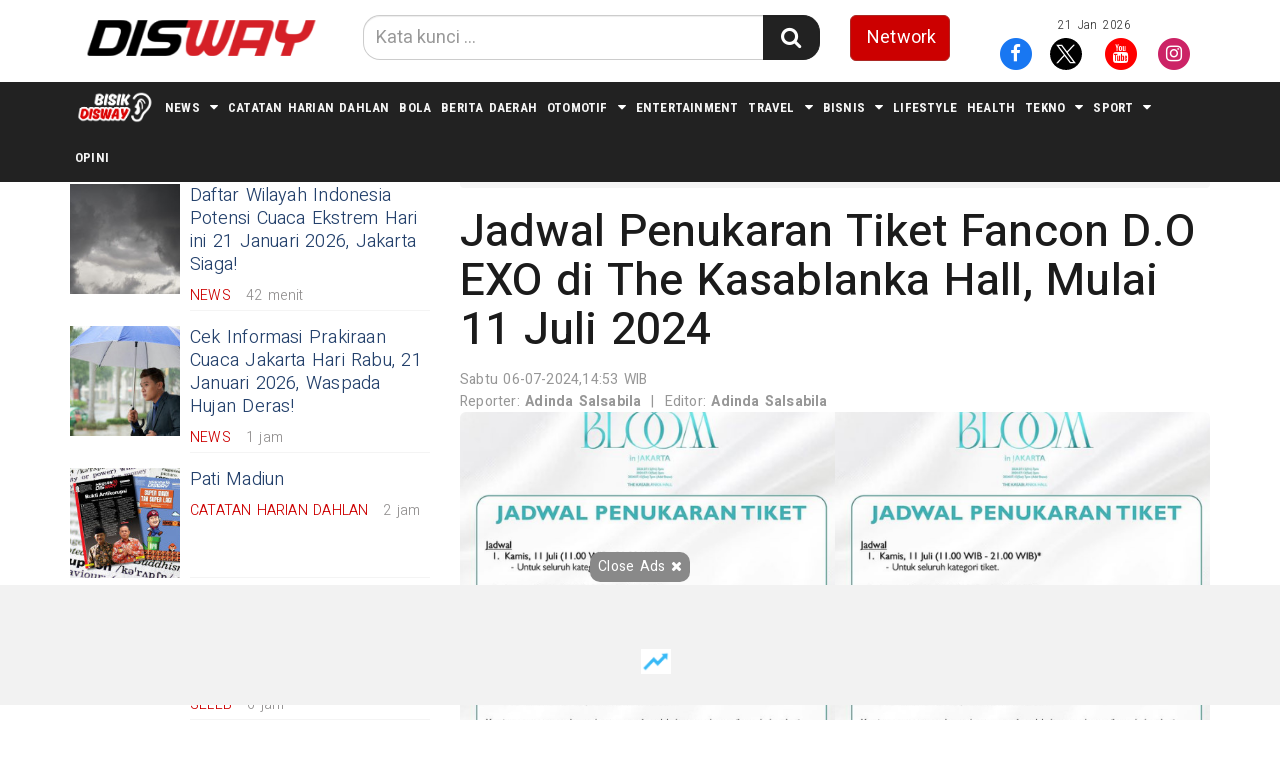

--- FILE ---
content_type: text/html; charset=utf-8
request_url: https://disway.id/read/799402/jadwal-penukaran-tiket-fancon-do-exo-di-the-kasablanka-hall-mulai-11-juli-2024
body_size: 14582
content:
 



<!DOCTYPE html> 
<html lang="id">
<head>
    <meta charset="utf-8">
<meta http-equiv="X-UA-Compatible" content="IE=edge">

<link rel="shortcut icon" href="https://disway.id/assets/favicon.ico" >
<link rel="apple-touch-icon" href="https://disway.id/assets/favicon.png">

        
 	 	        <meta name="base" content="https://disway.id//" >
        
        <meta http-equiv="X-UA-Compatible" content="IE=edge,chrome=1">
        <meta name="viewport" content="width=device-width, initial-scale=1">
        <meta name="apple-mobile-web-app-capable" content="yes" >
        <title itemprop="name">Jadwal Penukaran Tiket Fancon D.O EXO di The Kasablanka Hall, Mulai 11 Juli 2024</title>
        <meta name="description" content="Jadwal penukaran tiket fancon D.O EXO di The Kasablanka Hall  yang dibuka mulai 11 Juli 2024." itemprop="description">
        <meta content="fancon d.o exo,fancon,the kasablanka hall,penukaran tiket,d.o exo,fancon do kyungsoo jakarta,jadwal penukaran tiket fancon d.o exo di jakarta,jadwal penukaran tiket fancon d.o exo di the kasablanka hall,cara penukaran tiket fancon d.o exo di jakarta" itemprop="headline" >
                <meta content="https://disway.id/" itemprop="url" >
                <meta name="thumbnailUrl" content="https://cms.disway.id/uploads/01f5105a1d979a18a2d6d5bfc89a348d.png" itemprop="thumbnailUrl" >
                <meta name="keywords" content="fancon d.o exo,fancon,the kasablanka hall,penukaran tiket,d.o exo,fancon do kyungsoo jakarta,jadwal penukaran tiket fancon d.o exo di jakarta,jadwal penukaran tiket fancon d.o exo di the kasablanka hall,cara penukaran tiket fancon d.o exo di jakarta">
        <meta  name="news_keywords" itemprop="keywords" content="fancon d.o exo,fancon,the kasablanka hall,penukaran tiket,d.o exo,fancon do kyungsoo jakarta,jadwal penukaran tiket fancon d.o exo di jakarta,jadwal penukaran tiket fancon d.o exo di the kasablanka hall,cara penukaran tiket fancon d.o exo di jakarta"> 
        <link href="https://disway.id/assets/logo.png" itemprop="image" >
        <meta name="pubdate" content="2024-07-06 14:53:01" itemprop="datePublished" >
        <meta content="2024-07-06 14:53:01" itemprop="dateCreated" >
        <link rel="canonical" href="https://disway.id/read/799402/jadwal-penukaran-tiket-fancon-do-exo-di-the-kasablanka-hall-mulai-11-juli-2024" >
        <meta name="author" content="disway.id">
        <meta name="robots" content="all, max-image-preview:large" >
        <meta name="googlebot-news" content="all, max-image-preview:large" >
        <meta name="googlebot" content="all, max-image-preview:large" >
        <meta name="language" content="id" >
        <meta name="geo.country" content="id" >
        <meta http-equiv="content-language" content="In-Id" >
        <meta name="geo.placename" content="Indonesia" >
        <!-- S:fb meta -->

        <!-- facebook -->
        <link rel="dns-prefetch" href="disway.id" >
        <meta property="og:title" content="Jadwal Penukaran Tiket Fancon D.O EXO di The Kasablanka Hall, Mulai 11 Juli 2024">
        <meta property="og:description" content="Jadwal penukaran tiket fancon D.O EXO di The Kasablanka Hall  yang dibuka mulai 11 Juli 2024.">
        <meta property="og:type" content="article">
        <meta property="og:url" content="https://disway.id/read/799402/jadwal-penukaran-tiket-fancon-do-exo-di-the-kasablanka-hall-mulai-11-juli-2024">
        <meta property="og:image" content="https://cms.disway.id/uploads/01f5105a1d979a18a2d6d5bfc89a348d.png">
        <meta property="og:image:secure_url" content="https://cms.disway.id/uploads/01f5105a1d979a18a2d6d5bfc89a348d.png" >
        <meta property="og:image:width" content="1200" >
        <meta property="og:image:height" content="700" >        
        <meta property="og:site_name" content="disway.id"> 
        <meta property="fb:app_id" content="585991821495970"> 
        <meta property="fb:admins" content="1096927268">
        <script src="https://apis.google.com/js/platform.js" async defer></script>
        <meta property="fb:pages" content="1906117393000689" >
	    <!-- end facebook -->
        <!-- S:tweeter card -->
        <meta name="twitter:card" content="summary_large_image" >
        <meta name="twitter:site" content="@disway.id" >
        <meta name="twitter:creator" content="@disway.id">
        <meta name="twitter:title" content="Jadwal Penukaran Tiket Fancon D.O EXO di The Kasablanka Hall, Mulai 11 Juli 2024" >
        <meta name="twitter:description" content="Jadwal penukaran tiket fancon D.O EXO di The Kasablanka Hall  yang dibuka mulai 11 Juli 2024." >
        <meta name="twitter:image" content="https://cms.disway.id/uploads/01f5105a1d979a18a2d6d5bfc89a348d.png" >
        <!-- E:tweeter card -->
	    <!--amphtml-->
	    <link rel="amphtml" href="https://disway.id/amp/799402/jadwal-penukaran-tiket-fancon-do-exo-di-the-kasablanka-hall-mulai-11-juli-2024" data-component-name="amp:html:link">
        <!-- schema google -->
                <script>
          dataLayer = [{
                    "event" : "article_page",
                    "published_date": "2024-07-06 14:53:01",
                    "rubrik": "Panggung",
                    "penulis": "Adinda Salsabila",
                    "editor": "Adinda Salsabila",
                    "id": "799402",
                    "type": "Standard",
                    "source": "Palpos",
                    "topic": "",
                    "tag": "fancon d.o exo,fancon,the kasablanka hall,penukaran tiket,d.o exo,fancon do kyungsoo jakarta,jadwal penukaran tiket fancon d.o exo di jakarta,jadwal penukaran tiket fancon d.o exo di the kasablanka hall,cara penukaran tiket fancon d.o exo di jakarta",
                    "penulis_id": "897",
                    "editor_id": "897",
                    "breadcrumb_detail": "Article Page",
                    "content_category": "Seleb",
		            "article_id": "799402",
                    "article_title": "Jadwal Penukaran Tiket Fancon D.O EXO di The Kasablanka Hall, Mulai 11 Juli 2024",
                    "article_length": "",
                    "article_writer": "897",
                    "content_editor": "Adinda Salsabila",
                    "article_published_date": "2024-07-06",
                    "article_tag": "fancon d.o exo,fancon,the kasablanka hall,penukaran tiket,d.o exo,fancon do kyungsoo jakarta,jadwal penukaran tiket fancon d.o exo di jakarta,jadwal penukaran tiket fancon d.o exo di the kasablanka hall,cara penukaran tiket fancon d.o exo di jakarta",
                    "article_source": ""    ,  
                    "network" : "disway.id"                             
                }];
        </script>
        
            <script type="application/ld+json">
                {
                    "@context": "https://schema.org",
                    "@type": "WebPage",
                    "headline": "Jadwal Penukaran Tiket Fancon D.O EXO di The Kasablanka Hall, Mulai 11 Juli 2024",
                    "url": "https://disway.id/read/799402/jadwal-penukaran-tiket-fancon-do-exo-di-the-kasablanka-hall-mulai-11-juli-2024",
                    "datePublished": "2024-07-06T14:53:00+0700",
                    "image": "https://cms.disway.id/uploads/01f5105a1d979a18a2d6d5bfc89a348d.png",
                    "thumbnailUrl" : "https://cms.disway.id/uploads/small/01f5105a1d979a18a2d6d5bfc89a348d.png"
                }
            </script>
            <script type="application/ld+json">
                {
                    "@context": "https://schema.org",
                    "@type": "NewsArticle",
                    "headline": "Jadwal Penukaran Tiket Fancon D.O EXO di The Kasablanka Hall, Mulai 11 Juli 2024",
                    "datePublished": "2024-07-06T14:53:00+0700",
                    "dateModified": "2024-07-06T14:53:00+0700",
                    "mainEntityOfPage":{ "@type":"WebPage", "@id":"https://disway.id/read/799402/jadwal-penukaran-tiket-fancon-do-exo-di-the-kasablanka-hall-mulai-11-juli-2024" },
                    "description": "Jadwal penukaran tiket fancon D.O EXO di The Kasablanka Hall  yang dibuka mulai 11 Juli 2024.",
                    "image": {
                      "@type": "ImageObject",
                      "url":"https://cms.disway.id/uploads/01f5105a1d979a18a2d6d5bfc89a348d.png",
                      "width": 700,
                      "height": 393
                    },
                    "author": {
                      "@type": "Person",
                      "name": "Adinda Salsabila"
                    },
                    "publisher": {
                      "@type": "Organization",
                      "name": "Palpos",
                      "logo": {
                        "@type": "ImageObject",
                        "url": "https://disway.id/assets/logo.png",
                        "width": 240,
                        "height": 60
                      }
                    }
                }
            </script>
            
                        <script type="application/ld+json">
                {
                    "@context": "https://schema.org",
                    "@type": "BreadcrumbList",
                    "itemListElement":
                    [
                        {
                            "@type": "ListItem",
                            "position": 1,
                            "item":
                            {
                                "@id": "https://disway.id//",
                                "name": "Home"
                            }
                        },
                        {
                            "@type": "ListItem",
                            "position": 114,
                            "item":
                            {
                                "@id": "https://disway.id/kategori/114/panggung",
                                "name": "Panggung"
                            }
                        }
                    ]
                }
            </script>                  
        <!-- end schema google --> 

        
                <script async src="https://pagead2.googlesyndication.com/pagead/js/adsbygoogle.js?client=ca-pub-2818674767566857" crossorigin="anonymous"></script>

<script async src='https://securepubads.g.doubleclick.net/tag/js/gpt.js'></script>

<!-- 
<script>
    window.googletag = window.googletag || {cmd: []};   
    var diswayAdSlot = [];
    googletag.cmd.push(function() {
        // diswayAdSlot.push(googletag.defineSlot('/22897542275/Disway_Desktop_Artikel/Leaderboard', [[970,250],[970,90],[728,250],[728,90]], 'div-gpt-ad-leaderboard').addService(googletag.pubads()));
        // diswayAdSlot.push(googletag.defineSlot('/22897542275/Disway_Desktop_Artikel/Middle1', [[728,250],[728,90]], 'div-gpt-ad-middle1').addService(googletag.pubads()));
        // diswayAdSlot.push(googletag.defineSlot('/22897542275/Disway_Desktop_Artikel/Middle2', [[728,250],[728,90]], 'div-gpt-ad-middle2').addService(googletag.pubads()));
        // diswayAdSlot.push(googletag.defineSlot('/22897542275/Disway_Desktop_Artikel/Middle3', [[728,250],[728,90]], 'div-gpt-ad-middle3').addService(googletag.pubads()));
        // diswayAdSlot.push(googletag.defineSlot('/22897542275/Disway_Desktop_Artikel/Middle4', [[728,250],[728,90]], 'div-gpt-ad-middle4').addService(googletag.pubads()));
        // diswayAdSlot.push(googletag.defineSlot('/22897542275/Disway_Desktop_Artikel/Middle5', [[728,250],[728,90]], 'div-gpt-ad-middle5').addService(googletag.pubads()));
        // diswayAdSlot.push(googletag.defineSlot('/22897542275/Disway_Desktop_Artikel/Middle6', [[728,250],[728,90]], 'div-gpt-ad-middle6').addService(googletag.pubads()));
        //diswayAdSlot.push(googletag.defineSlot('/22897542275/Disway_Desktop_Artikel/Parallax', [[300,600]], 'div-gpt-ad-parallax').addService(googletag.pubads()));
     //    diswayAdSlot.push(googletag.defineSlot('/22897542275/Disway_Desktop_Artikel/ML_Sidebar1', [[300,250],[336,280],[300,600]], 'div-gpt-ad-mlsidebar1').addService(googletag.pubads()));
     //    diswayAdSlot.push(googletag.defineSlot('/22897542275/Disway_Desktop_Artikel/ML_Sidebar2', [[300,250],[336,280],[300,600]], 'div-gpt-ad-mlsidebar2').addService(googletag.pubads()));
     //    diswayAdSlot.push(googletag.defineSlot('/22897542275/Disway_Desktop_Artikel/ML_Sidebar3', [[300,250],[336,280],[300,600]], 'div-gpt-ad-mlsidebar3').addService(googletag.pubads()));
     //    diswayAdSlot.push(googletag.defineSlot('/22897542275/Disway_Desktop_Artikel/Tag_Middle1', [[728,250],[728,90]], 'div-gpt-ad-tagmiddle1').addService(googletag.pubads()));
    	// diswayAdSlot.push(googletag.defineSlot('/22897542275/Disway_Desktop_Artikel/Tag_Middle2', [[728,250],[728,90]], 'div-gpt-ad-tagmiddle2').addService(googletag.pubads()));
    	// diswayAdSlot.push(googletag.defineSlot('/22897542275/Disway_Desktop_Artikel/Tag_Middle3', [[728,250],[728,90]], 'div-gpt-ad-tagmiddle3').addService(googletag.pubads()));
    	// diswayAdSlot.push(googletag.defineSlot('/22897542275/Disway_Desktop_Artikel/Tag_Middle4', [[728,250],[728,90]], 'div-gpt-ad-tagmiddle4').addService(googletag.pubads()));
        // diswayAdSlot.push(googletag.defineSlot('/22897542275/Disway_Desktop_Artikel/Wing_Left', [[160,600]], 'div-gpt-ad-wingleft').addService(googletag.pubads()));
        // diswayAdSlot.push(googletag.defineSlot('/22897542275/Disway_Desktop_Artikel/Wing_Right', [[160,600]], 'div-gpt-ad-wingright').addService(googletag.pubads()));
        // diswayAdSlot.push(googletag.defineSlot('/22897542275/Disway_Desktop_Artikel/Sticky', [[970,250],[970,90],[728,250],[728,90]], 'div-gpt-ad-sticky').addService(googletag.pubads()));
        // diswayAdSlot.push(googletag.defineOutOfPageSlot('/22897542275/Disway_Desktop_Artikel/OOP', 'div-gpt-ad-oop').addService(googletag.pubads()));
        // diswayAdSlot.push(googletag.defineOutOfPageSlot('/22897542275/Disway_Desktop_Artikel/Interstitial',googletag.enums.OutOfPageFormat.INTERSTITIAL).addService(googletag.pubads()));
        const breadcrumb = document.querySelector('.breadcrumb');
        const lastBreadcrumbItem = breadcrumb.querySelector('li:last-child a');
        const kanalText = lastBreadcrumbItem ? lastBreadcrumbItem.textContent : '';
        googletag.pubads().setTargeting('Kanal', kanalText);
        googletag.pubads().disableInitialLoad();
        googletag.pubads().collapseEmptyDivs();
        googletag.pubads().setCentering(true);
        googletag.enableServices(); 
        setTimeout(function() {
                googletag.pubads().refresh(diswayAdSlot);
        }, 1500);
  });
</script>
 -->                        <script async src="https://platform.twitter.com/widgets.js" charset="utf-8"></script>
        <script async src="https://sf16-website-login.neutral.ttwstatic.com/obj/tiktok_web_login_static/tiktok/falcon/embed/embed_v1.0.12.js"></script>
        <script async src="//www.instagram.com/embed.js"></script>
                    

<script>
(function(w,d,s,l,i){w[l]=w[l]||[];w[l].push({'gtm.start':
new Date().getTime(),event:'gtm.js'});var f=d.getElementsByTagName(s)[0],
j=d.createElement(s),dl=l!='dataLayer'?'&l='+l:'';j.async=true;j.src=
'https://www.googletagmanager.com/gtm.js?id='+i+dl;f.parentNode.insertBefore(j,f);
})(window,document,'script','dataLayer','GTM-M9R9JN3');
</script>

<link href="https://disway.id/assets/frontend/css/bootstrap.min.css" rel="stylesheet" type="text/css" >
<link href="https://disway.id/assets/frontend/css/style.css" rel="stylesheet" type="text/css" >
<link href="https://disway.id/assets/frontend/css/media.css" rel="stylesheet" type="text/css" >

<link href="https://disway.id/assets/frontend/css/owl.carousel.css" rel="stylesheet" type="text/css" >
<link href="https://disway.id/assets/frontend/css/owl.theme.default.css" rel="stylesheet" type="text/css" >
<!-- <link href="https://disway.id/assets/frontend/css/daterangepicker.css" rel="stylesheet" type="text/css" > -->

<link href="https://disway.id/assets/frontend/font-awesome/css/font-awesome.min.css" rel="stylesheet" type="text/css">
<link rel="stylesheet" type="text/css" href="https://fonts.googleapis.com/css2?family=Lato:ital,wght@0,300;0,400;0,700;0,900;1,300;1,400;1,700;1,900&display=swap">
<link rel="stylesheet" type="text/css" href="https://fonts.googleapis.com/css2?family=Roboto+Condensed:wght@400;700&display=swap">
<link rel="stylesheet" type="text/css" href="https://fonts.googleapis.com/css2?family=Heebo:wght@300;400;500;700;900&display=swap">
    <style>
        .media-heading {
            font-size: 24px;
            line-height: 1.3em;
            font-weight: 300;
            margin-bottom: 15px;
        }
        .post.text-black-1 p > span {
            display: block;
            line-height: 2em;
        }
        @media (max-width: 767px){
            .media-heading {
                font-size: 18px;
            }  
        }
       
    </style>
</head>

<body>
    <noscript><iframe src="https://www.googletagmanager.com/ns.html?id=GTM-M9R9JN3" height="0" width="0" style="display:none;visibility:hidden"></iframe></noscript>
<div class="navbar-fixed-top">
    <div class="top white main_header">
        <div class="container">
            <div class="row">
                <div class="col-md-3 col-sm-4 col-xs-8">
                    <div class="align-start content-wrap">
                        <a class="logo" href="https://disway.id/" alt="Home">
                            <img src="https://disway.id/assets/logo.png" alt="logo" class="img-responsive bottom-10">
                        </a>
                    </div>
                </div>
                <div class="col-xs-4 visible-xs hidden-lg hidden-md hidden-sm">
                    <div class="dblock clearfix">
                        <p class="text-right clearfix"><small>21 Jan 2026</small></p>
                        <div class="clearfix"></div>
                    </div>
                    <div class="dblock">
                        <div class="nav__right">
                            <form class="search_r" method="get" action="https://disway.id/search/kata/">
                                <div class="search__wrapper">
                                    <input type="text" name="c" onkeypress="" value="" id="" placeholder="Cari Berita ..." class="search__field">
                                    <button type="submit" class="fa fa-search search__icon" aria-label="Search Konten" title="Search Konten"></button>
                                </div>
                            </form>
                        </div>
                        <div class="btn-group pull-right">

                            <button type="button" class="btn btn-default dropdown-toggle" data-toggle="dropdown">
                                <span class="caret"></span>
                            </button>
                            <ul class="dropdown-menu">
                                <li>
                                    <a href="https://disway.id/network/list-network" title="Disway Network">
                                        <div class="btn btn-red btn-lg btn-block" role="button">Network</div>
                                    </a>
                                </li>
                                <li role="separator" class="divider"></li>
                                <li>
                                    <ul class="list-inline smd">
                                                                                                                                            <li>
                                                        <a class="socmed facebook" target="_blank" href="https://www.facebook.com/disway.official">
                                                            <span class="fa-stack fa-lg">
                                                                <i class="fa fa-circle fa-stack-2x"></i>
                                                                <i class="fa fa-facebook fa-stack-1x fa-inverse"></i>
                                                            </span>
                                                        </a>
                                                    </li>
                                                                                                                                                                                            <li>
                                                        <a class="socmed twitter" target="_blank" href="https://x.com/hariandisway">
                                                            <span class="fa-stack fa-lg">
                                                                <img src="https://disway.id/assets/share/twitter.svg" class="img-fluid" width="32" height="32" alt="twitter">
                                                            </span>
                                                        </a>
                                                    </li>
                                                                                                                                                                                            <li>
                                                        <a class="socmed youtube" target="_blank" href="https://www.youtube.com/channel/UC-ybyrFy_nHGp427I9pnvFA">
                                                            <span class="fa-stack fa-lg">
                                                                <i class="fa fa-circle fa-stack-2x"></i>
                                                                <i class="fa fa-youtube fa-stack-1x fa-inverse"></i>
                                                            </span>
                                                        </a>
                                                    </li>
                                                                                                                                                                                            <li>
                                                        <a class="socmed instagram" target="_blank" href="https://www.instagram.com/harian.disway/">
                                                            <span class="fa-stack fa-lg">
                                                                <i class="fa fa-circle fa-stack-2x"></i>
                                                                <i class="fa fa-instagram fa-stack-1x fa-inverse"></i>
                                                            </span>
                                                        </a>
                                                    </li>
                                                                                                                            </ul>
                                </li>
                            </ul>
                        </div>
                    </div>

                </div>
                <div class="col-md-5 col-sm-8 center-block hidden-xs">
                    <div class="align-center content-wrap">
                        <form class="search-form" method="get" action="https://disway.id/search/kata/">
                            <div class="search-form search bottom-10">
                                <div class="input-group stylish-input-group input-append">
                                    <input type="text" name="c" onkeypress="" value="" id="" class="form-control"
                                        placeholder="Kata kunci ...">
                                    <span class="input-group-addon">
                                        <button type="submit" aria-label="Search Konten" title="Search Konten"><i class="fa fa-search"></i></button>
                                </div>
                            </div>
                        </form>
                    </div>
                </div>

                <div class="col-md-4 col-sm-12 hidden-xs">
                    <div class="row">
                        <div class="col-md-4 col-xs-4">
                            <a href="https://disway.id/network/list-network" alt="Network" class="btn btn-red btn-lg btn-block" role="button">Network</a>
                        </div>
                        <div class="col-md-8 col-xs-8">
                            <p class="text-center"><small>21 Jan 2026</small></p>
                            <div class="align-end content-wrap">
                                <ul class="list-inline smd">
                                    
                                                                                            <li>
                                                    <a class="socmed facebook" target="_blank" href="https://www.facebook.com/disway.official">
                                                        <span class="fa-stack fa-lg">
                                                            <i class="fa fa-circle fa-stack-2x"></i>
                                                            <i class="fa fa-facebook fa-stack-1x fa-inverse"></i>
                                                        </span>
                                                    </a>
                                                </li>
                                                                                
                                                                                            <li>
                                                    <a class="socmed twitter" target="_blank" href="https://x.com/hariandisway">
                                                        <span class="fa-stack fa-lg">
                                                            <img src="https://disway.id/assets/share/twitter.svg" class="img-fluid" width="32" height="32" alt="twitter">
                                                        </span>
                                                    </a>
                                                </li>
                                                                                
                                                                                            <li>
                                                    <a class="socmed youtube" target="_blank" href="https://www.youtube.com/channel/UC-ybyrFy_nHGp427I9pnvFA">
                                                        <span class="fa-stack fa-lg">
                                                            <i class="fa fa-circle fa-stack-2x"></i>
                                                            <i class="fa fa-youtube fa-stack-1x fa-inverse"></i>
                                                        </span>
                                                    </a>
                                                </li>
                                                                                
                                                                                            <li>
                                                    <a class="socmed instagram" target="_blank" href="https://www.instagram.com/harian.disway/">
                                                        <span class="fa-stack fa-lg">
                                                            <i class="fa fa-circle fa-stack-2x"></i>
                                                            <i class="fa fa-instagram fa-stack-1x fa-inverse"></i>
                                                        </span>
                                                    </a>
                                                </li>
                                                                                                                </ul>
                            </div>
                        </div>
                    </div>

                </div>
            </div>
        </div>

    </div>

    <nav class="navbar navbar-inverse navbar-static-top mob" role="navigation" id="myHeader">
        <div class="container">
            <div class="">
                <ul class="nav navbar-nav">
                     <!--<li style="padding: 13px 5px;">                           
                        <a href="https://disway.id/kategori/2351/disway-mudik" title="Disway Mudik">
                            <img src="https://disway.id/assets/frontend/disway-mudik/logo-white.png" alt="logo disway mudik" width="80px">
                        </a> 
                        <li style="padding: 13px 5px;">                           
                            <a href="https://disway.id/kategori/2338/liputan-haji" title="LIPUTAN HAJI">
                                <img src="https://disway.id/assets/frontend/liputan-haji/logo-white.png" alt="logo LIPUTAN HAJI" width="80px">
                            </a>
                        </li>
                    </li>-->
                    <li style="padding: 9px 5px;">                           
                        <a href="https://disway.id/kategori/2352/bisik-disway" title="BISIK DISWAY">
                            <img src="https://disway.id/assets/icon-lipsus-4.png" alt="logo BISIK DISWAY" width="80px">
                        </a>
                    </li>
                                                                        <li class="  dropdown">
                                <a href="https://disway.id/kategori/17/news" title="News" class="dropdown-toggle">News</a>
                                <i class="fa fa-caret-down" data-toggle="dropdown"></i>
                                <ul class="dropdown-menu">
                                                                            <li><a href="https://disway.id/kategori/77/nasional" title="Nasional">Nasional</a></li>
                                                                            <li><a href="https://disway.id/kategori/76/megapolitan" title="Megapolitan">Megapolitan</a></li>
                                                                            <li><a href="https://disway.id/kategori/78/internasional" title="Internasional">Internasional</a></li>
                                                                    </ul>
                            </li>
                                                                                                     <!-- <li style="padding: 13px 5px;">                           
                                    <a href="https://disway.id/kategori/2338/liputan-haji" title="LIPUTAN HAJI">
                                        <img src="https://disway.id/assets/frontend/liputan-haji/logo-white.png" alt="logo LIPUTAN HAJI" width="80px">
                                    </a>
                                </li> -->
                                                                                                                                 <!-- <li style="padding: 13px 5px;">                           
                                    <a href="https://disway.id/kategori/2351/disway-mudik" title="DISWAY MUDIK">
                                        <img src="https://disway.id/assets/frontend/liputan-haji/logo-white.png" alt="logo DISWAY MUDIK" width="80px">
                                    </a>
                                </li> -->
                                                                                                                                 <!-- <li style="padding: 13px 5px;">                           
                                    <a href="https://disway.id/kategori/2352/bisik-disway" title="Bisik Disway">
                                        <img src="https://disway.id/assets/frontend/liputan-haji/logo-white.png" alt="logo Bisik Disway" width="80px">
                                    </a>
                                </li> -->
                                                                                                                                 <li>
                                    <a href="https://disway.id/kategori/99/catatan-harian-dahlan" title="Catatan Harian Dahlan">Catatan Harian Dahlan</a>
                                </li>
                                                                                                                                 <li>
                                    <a href="https://disway.id/kategori/20/bola" title="Bola">Bola</a>
                                </li>
                                                                                                                                 <li>
                                    <a href="https://disway.id/kategori/100/berita-daerah" title="Berita Daerah">Berita Daerah</a>
                                </li>
                                                                                                                            <li class="  dropdown">
                                <a href="https://disway.id/kategori/1/otomotif" title="Otomotif" class="dropdown-toggle">Otomotif</a>
                                <i class="fa fa-caret-down" data-toggle="dropdown"></i>
                                <ul class="dropdown-menu">
                                                                            <li><a href="https://disway.id/kategori/90/mobil" title="Mobil">Mobil</a></li>
                                                                            <li><a href="https://disway.id/kategori/91/motor" title="Motor">Motor</a></li>
                                                                    </ul>
                            </li>
                                                                                                     <li>
                                    <a href="https://disway.id/kategori/102/entertainment" title="Entertainment">Entertainment</a>
                                </li>
                                                                                                                            <li class="  dropdown">
                                <a href="https://disway.id/kategori/2/travel" title="Travel" class="dropdown-toggle">Travel</a>
                                <i class="fa fa-caret-down" data-toggle="dropdown"></i>
                                <ul class="dropdown-menu">
                                                                            <li><a href="https://disway.id/kategori/79/kuliner" title="Kuliner">Kuliner</a></li>
                                                                            <li><a href="https://disway.id/kategori/80/wisata" title="Wisata">Wisata</a></li>
                                                                    </ul>
                            </li>
                                                                                                <li class="  dropdown">
                                <a href="https://disway.id/kategori/98/bisnis" title="Bisnis" class="dropdown-toggle">Bisnis</a>
                                <i class="fa fa-caret-down" data-toggle="dropdown"></i>
                                <ul class="dropdown-menu">
                                                                            <li><a href="https://disway.id/kategori/108/keuangan" title="Keuangan">Keuangan</a></li>
                                                                            <li><a href="https://disway.id/kategori/110/properti" title="Properti">Properti</a></li>
                                                                    </ul>
                            </li>
                                                                                                     <li>
                                    <a href="https://disway.id/kategori/3/lifestyle" title="Lifestyle">Lifestyle</a>
                                </li>
                                                                                                                                 <li>
                                    <a href="https://disway.id/kategori/4/health" title="Health">Health</a>
                                </li>
                                                                                                                            <li class="  dropdown">
                                <a href="https://disway.id/kategori/6/tekno" title="Tekno" class="dropdown-toggle">Tekno</a>
                                <i class="fa fa-caret-down" data-toggle="dropdown"></i>
                                <ul class="dropdown-menu">
                                                                            <li><a href="https://disway.id/kategori/92/gadget" title="Gadget">Gadget</a></li>
                                                                    </ul>
                            </li>
                                                                                                <li class="  dropdown">
                                <a href="https://disway.id/kategori/75/sport" title="Sport" class="dropdown-toggle">Sport</a>
                                <i class="fa fa-caret-down" data-toggle="dropdown"></i>
                                <ul class="dropdown-menu">
                                                                            <li><a href="https://disway.id/kategori/127/f1" title="F1">F1</a></li>
                                                                            <li><a href="https://disway.id/kategori/126/motogp" title="MotoGP">MotoGP</a></li>
                                                                    </ul>
                            </li>
                                                                                                     <li>
                                    <a href="https://disway.id/kategori/440/opini" title="Opini">Opini</a>
                                </li>
                                                                                            <!-- <li>
                        <a href="https://disway.id/listtopic/62711/giias-2025" title="GIAS 2025">GIAS 2025</a>
                    </li> -->
                </ul>

            </div>
        </div>

    </nav>



</div>    <div class="container cont">
             
                <div class="nkt__stick js-nkt-stick hidden-xs">
                                                        </div>
             

            <div class="clearfix"></div>
            
<div class="clearfix"></div>
        <div class="row">
             
                <div class="hidden-xs">
                    <div class="col-sm-4 sidebar_area">
    <div class="">

        <section class="bottom-15">
            <div class="label-to bottom-10">
                <h2>Terkini</h2>
            </div>
            <ul class="list-unstyled">
                                <li>
                    <div class="media pilihan bottom-15">
                        <div class="media-left thumb-post">
                            <div class="frame-thumb">
                                <img class="media-object" src="https://cms.disway.id/uploads/medium/7082c17c702315eca824393f68c1d574.jpg" alt="Daftar Wilayah Indonesia Potensi Cuaca Ekstrem Hari ini 21 Januari 2026, Jakarta Siaga! ">
                                <a href="https://disway.id/read/924431/daftar-wilayah-indonesia-potensi-cuaca-ekstrem-hari-ini-21-januari-2026-jakarta-siaga" title="Daftar Wilayah Indonesia Potensi Cuaca Ekstrem Hari ini 21 Januari 2026, Jakarta Siaga! " class="img-link"></a>
                            </div>
                        </div>
                        <div class="media-body media-content">
                            <h4 class="media-heading">
                                <a href="https://disway.id/read/924431/daftar-wilayah-indonesia-potensi-cuaca-ekstrem-hari-ini-21-januari-2026-jakarta-siaga" title="Daftar Wilayah Indonesia Potensi Cuaca Ekstrem Hari ini 21 Januari 2026, Jakarta Siaga! ">Daftar Wilayah Indonesia Potensi Cuaca Ekstrem Hari ini 21 Januari 2026, Jakarta Siaga! </a>
                            </h4>
                            <div class="pull-left right-15">
                                <p class="text-uppercase red-color labelkanal">
                                    <a href="https://disway.id/kategori/17/news"  title="News"><span>News</span></a>
                                </p>
                            </div>
                            <p class="date">42 menit</p>
                        </div>
                    </div>
                </li>
                                <li>
                    <div class="media pilihan bottom-15">
                        <div class="media-left thumb-post">
                            <div class="frame-thumb">
                                <img class="media-object" src="https://cms.disway.id/uploads/medium/998db313a3089a5c306eeb20c6f6fc92.jpeg" alt="Cek Informasi Prakiraan Cuaca Jakarta Hari Rabu, 21 Januari 2026, Waspada Hujan Deras!">
                                <a href="https://disway.id/read/924427/cek-informasi-prakiraan-cuaca-jakarta-hari-rabu-21-januari-2026-waspada-hujan-deras" title="Cek Informasi Prakiraan Cuaca Jakarta Hari Rabu, 21 Januari 2026, Waspada Hujan Deras!" class="img-link"></a>
                            </div>
                        </div>
                        <div class="media-body media-content">
                            <h4 class="media-heading">
                                <a href="https://disway.id/read/924427/cek-informasi-prakiraan-cuaca-jakarta-hari-rabu-21-januari-2026-waspada-hujan-deras" title="Cek Informasi Prakiraan Cuaca Jakarta Hari Rabu, 21 Januari 2026, Waspada Hujan Deras!">Cek Informasi Prakiraan Cuaca Jakarta Hari Rabu, 21 Januari 2026, Waspada Hujan Deras!</a>
                            </h4>
                            <div class="pull-left right-15">
                                <p class="text-uppercase red-color labelkanal">
                                    <a href="https://disway.id/kategori/17/news"  title="News"><span>News</span></a>
                                </p>
                            </div>
                            <p class="date">1 jam</p>
                        </div>
                    </div>
                </li>
                                <li>
                    <div class="media pilihan bottom-15">
                        <div class="media-left thumb-post">
                            <div class="frame-thumb">
                                <img class="media-object" src="https://cms.disway.id/uploads/medium/3df148f39f918dfd9477e481316c5f39.jpg" alt="Pati Madiun">
                                <a href="https://disway.id/catatan-harian-dahlan/924443/pati-madiun" title="Pati Madiun" class="img-link"></a>
                            </div>
                        </div>
                        <div class="media-body media-content">
                            <h4 class="media-heading">
                                <a href="https://disway.id/catatan-harian-dahlan/924443/pati-madiun" title="Pati Madiun">Pati Madiun</a>
                            </h4>
                            <div class="pull-left right-15">
                                <p class="text-uppercase red-color labelkanal">
                                    <a href="https://disway.id/kategori/99/catatan-harian-dahlan"  title="Catatan Harian Dahlan"><span>Catatan Harian Dahlan</span></a>
                                </p>
                            </div>
                            <p class="date">2 jam</p>
                        </div>
                    </div>
                </li>
                                <li>
                    <div class="media pilihan bottom-15">
                        <div class="media-left thumb-post">
                            <div class="frame-thumb">
                                <img class="media-object" src="https://cms.disway.id/uploads/medium/9cac820e74f358c2ab0a8a20035d139a.png" alt="Sosok Daisy Fajarina Ibu Manohara Odelia Pinot, Sering Ngaku Islam Padahal Sudah Dibaptis">
                                <a href="https://disway.id/read/924445/sosok-daisy-fajarina-ibu-manohara-odelia-pinot-sering-ngaku-islam-padahal-sudah-dibaptis" title="Sosok Daisy Fajarina Ibu Manohara Odelia Pinot, Sering Ngaku Islam Padahal Sudah Dibaptis" class="img-link"></a>
                            </div>
                        </div>
                        <div class="media-body media-content">
                            <h4 class="media-heading">
                                <a href="https://disway.id/read/924445/sosok-daisy-fajarina-ibu-manohara-odelia-pinot-sering-ngaku-islam-padahal-sudah-dibaptis" title="Sosok Daisy Fajarina Ibu Manohara Odelia Pinot, Sering Ngaku Islam Padahal Sudah Dibaptis">Sosok Daisy Fajarina Ibu Manohara Odelia Pinot, Sering Ngaku Islam Padahal Sudah Dibaptis</a>
                            </h4>
                            <div class="pull-left right-15">
                                <p class="text-uppercase red-color labelkanal">
                                    <a href="https://disway.id/kategori/111/seleb"  title="Seleb"><span>Seleb</span></a>
                                </p>
                            </div>
                            <p class="date">6 jam</p>
                        </div>
                    </div>
                </li>
                                <li>
                    <div class="media pilihan bottom-15">
                        <div class="media-left thumb-post">
                            <div class="frame-thumb">
                                <img class="media-object" src="https://cms.disway.id/uploads/medium/303ba5c5e7b510c636c93f8cd42e91ae.png" alt="Lirik Lagu Back It Up - EXO Lengkap Terjemahan Bahasa Indonesia, EXO-L Wajib Tahu!">
                                <a href="https://disway.id/read/924439/lirik-lagu-back-it-up-exo-lengkap-terjemahan-bahasa-indonesia-exo-l-wajib-tahu" title="Lirik Lagu Back It Up - EXO Lengkap Terjemahan Bahasa Indonesia, EXO-L Wajib Tahu!" class="img-link"></a>
                            </div>
                        </div>
                        <div class="media-body media-content">
                            <h4 class="media-heading">
                                <a href="https://disway.id/read/924439/lirik-lagu-back-it-up-exo-lengkap-terjemahan-bahasa-indonesia-exo-l-wajib-tahu" title="Lirik Lagu Back It Up - EXO Lengkap Terjemahan Bahasa Indonesia, EXO-L Wajib Tahu!">Lirik Lagu Back It Up - EXO Lengkap Terjemahan Bahasa Indonesia, EXO-L Wajib Tahu!</a>
                            </h4>
                            <div class="pull-left right-15">
                                <p class="text-uppercase red-color labelkanal">
                                    <a href="https://disway.id/kategori/112/musik"  title="Musik"><span>Musik</span></a>
                                </p>
                            </div>
                            <p class="date">7 jam</p>
                        </div>
                    </div>
                </li>
                            </ul>
        </section>

        <!------ Banner ------>
        
<div class="clearfix"></div>
        <div class="ads-slot left1 desktop" id="desktop_Artikel_ML_Sidebar1">
            <script async src="https://pagead2.googlesyndication.com/pagead/js/adsbygoogle.js?client=ca-pub-2818674767566857"
     crossorigin="anonymous"></script>
<!-- Gadsense fixed 728x90 -->
<ins class="adsbygoogle"
     style="display:inline-block;width:728px;height:250px"
     data-ad-client="ca-pub-2818674767566857"
     data-ad-slot="6117561065"></ins>
<script>
     (adsbygoogle = window.adsbygoogle || []).push({});
</script>        </div>
        <!------ End Banner ------>

        <section class="grid bottom-15">
            <div class="label-to bottom-10">
                <h2>Terpopuler</h2>
            </div>
            <ul class="todo list-unstyled">
                                <li>
                    <a href="https://disway.id/catatan-harian-dahlan/924443/pati-madiun" title="Pati Madiun"><span class="todo-number">1</span>
                        Pati Madiun                    </a>
                </li>
                                <li>
                    <a href="https://disway.id/read/924262/manchester-united-gelontorkan-rp691-miliar-boyong-wonderkid-middlesbrough-hackney-pukau-michael-carrick" title="Manchester United Gelontorkan Rp691 Miliar Boyong Wonderkid Middlesbrough, Hackney Pukau Michael Carrick "><span class="todo-number">2</span>
                        Manchester United Gelontorkan Rp691 Miliar Boyong Wonderkid Middlesbrough, Hackney Pukau Michael Carrick                     </a>
                </li>
                                <li>
                    <a href="https://disway.id/read/924255/bmkg-keluarkan-status-siaga-dan-awas-20-26-januari-2026-ini-daftar-wilayah-rawan-hujan-ekstrem" title="BMKG Keluarkan Status Siaga dan Awas 20-26 Januari 2026, Ini Daftar Wilayah Rawan Hujan Ekstrem"><span class="todo-number">3</span>
                        BMKG Keluarkan Status Siaga dan Awas 20-26 Januari 2026, Ini Daftar Wilayah Rawan Hujan Ekstrem                    </a>
                </li>
                                <li>
                    <a href="https://disway.id/read/924248/dinamika-pasal-pasal-kuhap-kuhp-baru-awas-jebakan-batman" title="Dinamika Pasal-pasal KUHAP-KUHP Baru, Awas Jebakan Batman!"><span class="todo-number">4</span>
                        Dinamika Pasal-pasal KUHAP-KUHP Baru, Awas Jebakan Batman!                    </a>
                </li>
                                <li>
                    <a href="https://disway.id/read/924281/bukan-jay-idzes-inter-milan-akhrinya-rekrut-bek-tengah-18-tahun-dinamo-zagreb" title="Bukan Jay Idzes, Inter Milan Akhrinya Rekrut Bek Tengah 18 Tahun Dinamo Zagreb "><span class="todo-number">5</span>
                        Bukan Jay Idzes, Inter Milan Akhrinya Rekrut Bek Tengah 18 Tahun Dinamo Zagreb                     </a>
                </li>
                                <li>
                    <a href="https://disway.id/read/924356/lirik-lagu-exo-crown-dan-terjemahan-bahasa-indonesia-comeback-suho-dkk-usai-3-tahun-penantian" title="Lirik Lagu EXO - Crown dan Terjemahan Bahasa Indonesia, Comeback Suho Dkk usai 3 Tahun Penantian"><span class="todo-number">6</span>
                        Lirik Lagu EXO - Crown dan Terjemahan Bahasa Indonesia, Comeback Suho Dkk usai 3 Tahun Penantian                    </a>
                </li>
                            </ul>
        </section>

        <!------ Banner ------>
        
<div class="clearfix"></div>
        <div class="ads-slot left2 desktop" id="desktop_Artikel_ML_Sidebar2">
            <script async src="https://pagead2.googlesyndication.com/pagead/js/adsbygoogle.js?client=ca-pub-2818674767566857"
     crossorigin="anonymous"></script>
<!-- Gadsense fixed 728x90 -->
<ins class="adsbygoogle"
     style="display:inline-block;width:728px;height:250px"
     data-ad-client="ca-pub-2818674767566857"
     data-ad-slot="6117561065"></ins>
<script>
     (adsbygoogle = window.adsbygoogle || []).push({});
</script>        </div>
        <!------ End Banner ------>

        <section class="bottom-15">
            <div class="label-to bottom-10">
                <h2>Pilihan</h2>
            </div>
            <ul class="list-unstyled">
                                    <li>
                        <div class="media pilihan bottom-15">
                            <div class="media-left thumb-post">
                                <div class="frame-thumb">
                                    <img class="media-object" src="https://cms.disway.id/uploads/medium/3df148f39f918dfd9477e481316c5f39.jpg" alt="Pati Madiun">
                                    <a href="https://disway.id/catatan-harian-dahlan/924443/pati-madiun" title="Pati Madiun" class="img-link"></a>
                                </div>
                            </div>
                            <div class="media-body media-content">
                                <h4 class="media-heading">
                                    <a href="https://disway.id/catatan-harian-dahlan/924443/pati-madiun" title="Pati Madiun">Pati Madiun</a>
                                </h4>
                                <div class="pull-left right-15">
                                    <p class="text-uppercase red-color labelkanal">
                                    <a href="https://disway.id/kategori/99/catatan-harian-dahlan" title="Catatan Harian Dahlan"><span>Catatan Harian Dahlan</span></a>
                                    </p>
                                </div>
                                <p class="date">2 jam</p>
                            </div>
                        </div>
                    </li>
                                    <li>
                        <div class="media pilihan bottom-15">
                            <div class="media-left thumb-post">
                                <div class="frame-thumb">
                                    <img class="media-object" src="https://cms.disway.id/uploads/medium/0917d164422c19f5c00fae91d11c9082.jpg" alt="Point 100">
                                    <a href="https://disway.id/catatan-harian-dahlan/924236/point-100" title="Point 100" class="img-link"></a>
                                </div>
                            </div>
                            <div class="media-body media-content">
                                <h4 class="media-heading">
                                    <a href="https://disway.id/catatan-harian-dahlan/924236/point-100" title="Point 100">Point 100</a>
                                </h4>
                                <div class="pull-left right-15">
                                    <p class="text-uppercase red-color labelkanal">
                                    <a href="https://disway.id/kategori/99/catatan-harian-dahlan" title="Catatan Harian Dahlan"><span>Catatan Harian Dahlan</span></a>
                                    </p>
                                </div>
                                <p class="date">1 hari</p>
                            </div>
                        </div>
                    </li>
                                    <li>
                        <div class="media pilihan bottom-15">
                            <div class="media-left thumb-post">
                                <div class="frame-thumb">
                                    <img class="media-object" src="https://cms.disway.id/uploads/medium/4da71357ed673850120feae2413752a0.jpeg" alt="Rambo Batman">
                                    <a href="https://disway.id/catatan-harian-dahlan/923980/rambo-batman" title="Rambo Batman" class="img-link"></a>
                                </div>
                            </div>
                            <div class="media-body media-content">
                                <h4 class="media-heading">
                                    <a href="https://disway.id/catatan-harian-dahlan/923980/rambo-batman" title="Rambo Batman">Rambo Batman</a>
                                </h4>
                                <div class="pull-left right-15">
                                    <p class="text-uppercase red-color labelkanal">
                                    <a href="https://disway.id/kategori/99/catatan-harian-dahlan" title="Catatan Harian Dahlan"><span>Catatan Harian Dahlan</span></a>
                                    </p>
                                </div>
                                <p class="date">2 hari</p>
                            </div>
                        </div>
                    </li>
                                    <li>
                        <div class="media pilihan bottom-15">
                            <div class="media-left thumb-post">
                                <div class="frame-thumb">
                                    <img class="media-object" src="https://cms.disway.id/uploads/medium/dafaddcd5301e5a4f0b8b943316bccf5.jpg" alt="Omon Kenyataan">
                                    <a href="https://disway.id/catatan-harian-dahlan/923848/omon-kenyataan" title="Omon Kenyataan" class="img-link"></a>
                                </div>
                            </div>
                            <div class="media-body media-content">
                                <h4 class="media-heading">
                                    <a href="https://disway.id/catatan-harian-dahlan/923848/omon-kenyataan" title="Omon Kenyataan">Omon Kenyataan</a>
                                </h4>
                                <div class="pull-left right-15">
                                    <p class="text-uppercase red-color labelkanal">
                                    <a href="https://disway.id/kategori/99/catatan-harian-dahlan" title="Catatan Harian Dahlan"><span>Catatan Harian Dahlan</span></a>
                                    </p>
                                </div>
                                <p class="date">3 hari</p>
                            </div>
                        </div>
                    </li>
                                    <li>
                        <div class="media pilihan bottom-15">
                            <div class="media-left thumb-post">
                                <div class="frame-thumb">
                                    <img class="media-object" src="https://cms.disway.id/uploads/medium/ede1a7ca1c0314b46ba7c86e6f3b814e.jpeg" alt="Anomali Iran">
                                    <a href="https://disway.id/catatan-harian-dahlan/923697/anomali-iran" title="Anomali Iran" class="img-link"></a>
                                </div>
                            </div>
                            <div class="media-body media-content">
                                <h4 class="media-heading">
                                    <a href="https://disway.id/catatan-harian-dahlan/923697/anomali-iran" title="Anomali Iran">Anomali Iran</a>
                                </h4>
                                <div class="pull-left right-15">
                                    <p class="text-uppercase red-color labelkanal">
                                    <a href="https://disway.id/kategori/99/catatan-harian-dahlan" title="Catatan Harian Dahlan"><span>Catatan Harian Dahlan</span></a>
                                    </p>
                                </div>
                                <p class="date">4 hari</p>
                            </div>
                        </div>
                    </li>
                            </ul>
        </section>

        <!------ Banner ------>
        
<div class="clearfix"></div>
        <div class="ads-slot left3 desktop" id="desktop_Artikel_ML_Sidebar3">
            <script async src="https://pagead2.googlesyndication.com/pagead/js/adsbygoogle.js?client=ca-pub-2818674767566857"
     crossorigin="anonymous"></script>
<!-- Gadsense fixed 728x90 -->
<ins class="adsbygoogle"
     style="display:inline-block;width:728px;height:250px"
     data-ad-client="ca-pub-2818674767566857"
     data-ad-slot="6117561065"></ins>
<script>
     (adsbygoogle = window.adsbygoogle || []).push({});
</script>        </div>
        <!------ End Banner ------>

    </div>
</div>                </div>
             

            <div class="col-sm-8">
                <div class="bottom-15">
                    <section class="entry-box">

                        <div class="entry-content bottom-30">

                            <ul class="breadcrumb">
                                <li><a href="https://disway.id/">Home</a></li>
                                <li><a href="https://disway.id/kategori/114/panggung" title="Panggung">Panggung</a></li>
                                
                            </ul>

                            <div class="post text-black-1">

                                <h1 class="text-black">Jadwal Penukaran Tiket Fancon D.O EXO di The Kasablanka Hall, Mulai 11 Juli 2024</h1>

                                                        <div class="post-info bottom-15">
                                    <div class="text-grey">
                                        <span class="date" style="padding-left: 0px; margin-bottom:2px; display:block;">Sabtu 06-07-2024,14:53 WIB</span>
                                    </div>
                                    <div class="text-grey">
                                    
                                        <div class="author pull-left" id="author">Reporter:
                                            <strong>Adinda Salsabila</strong><span>|</span>
                                        </div>
                                        <div class="editor pull-left" id="editor">Editor:
                                            <strong>Adinda Salsabila</strong>
                                        </div>        
                                        
                                    </div>                                
                                </div>
                            


                                <div class="bottom-15">
                                    <img loading="lazy" src="https://cms.disway.id/uploads/01f5105a1d979a18a2d6d5bfc89a348d.png" class="img-responsive img-rounded" alt="Jadwal Penukaran Tiket Fancon D.O EXO di The Kasablanka Hall, Mulai 11 Juli 2024" style="width:100%;">
                                    <p class="text-grey" style="line-height: 1.3em;font-size: 13px;">
                                                                                        
                                         
                                        <small style="font-size: 9pt;">Jadwal penukaran tiket fancon D.O EXO di The Kasablanka Hall  yang dibuka mulai 11 Juli 2024.--Instagram @mecimapro</small>
                                         
                                    </p>
                                </div>
                                
<div class="clearfix"></div>
        <div class="ads-slot inartikel1 desktop" id="desktop_Artikel_Middle1">
            <script async src="https://pagead2.googlesyndication.com/pagead/js/adsbygoogle.js?client=ca-pub-2818674767566857"
     crossorigin="anonymous"></script>
<!-- Gadsense fixed 728x90 -->
<ins class="adsbygoogle"
     style="display:inline-block;width:728px;height:250px"
     data-ad-client="ca-pub-2818674767566857"
     data-ad-slot="6117561065"></ins>
<script>
     (adsbygoogle = window.adsbygoogle || []).push({});
</script>        </div>

                                <p></p><p><strong>JAKARTA, DISWAY.ID -</strong> Promtor Mecimapro telah merilis jadwal penukaran fancon D.O EXO di Jakarta.
</p><p>Penukaran tiket fancon D.O EXO akan berlangsung selama tiga hari pada pekan depan.
</p><p>Sebagai informasi D.O EXO akan menggelar fancon bertajuk "BLOOM" selama dua hari tiga show di The Kasablanka Hall, Jakarta Selatan pada 12-13 Juli 2024.
</p>                                            
<div class="clearfix"></div>
        <div class="ads-slot inartikel2 desktop" id="desktop_Artikel_Middle2">
            <!-- Composite Start Advernative --> 
<div id="db570f6a73a4d7e10ede827746ae992c"></div>
<script async src="https://click.advertnative.com/loading/start_script/?handle=13186" ></script>
<!-- Composite End Advernative --> 
         </div>
                                                
         
                                        <p><strong>BACA JUGA:<a href="https://disway.id/read/799035/rundown-fan-meeting-ahn-bo-hyun-di-hotel-pullman-central-park-jakarta-6-juli-2024-open-gate-pukul-1700-wib">Rundown Fan Meeting Ahn Bo Hyun di Hotel Pullman Central Park Jakarta 6 Juli 2024, Open Gate Pukul 17.00 WIB</a></strong>
</p><p><strong><strong>BACA JUGA:<a href="https://disway.id/read/798854/harga-tiket-konser-the-boyz-di-tennis-indoor-senayan-24-agustus-2024-mulai-rp12-juta">Harga Tiket Konser THE BOYZ di Tennis Indoor Senayan 24 Agustus 2024, Mulai Rp1,2 Juta</a></strong></strong>
</p><p>Semula fancon digelar selama dua hari dengan dua pertunjukan, yakni Jumat, 12 Juli 2024 pukul 19.00 WIB dan Sabtu, 13 Juli 2024 pukul 15.00 WIB.
</p>                                            
<div class="clearfix"></div>
        <div class="ads-slot inartikel3 desktop" id="desktop_Artikel_Middle3">
            <script async src="https://pagead2.googlesyndication.com/pagead/js/adsbygoogle.js?client=ca-pub-2818674767566857"
     crossorigin="anonymous"></script>
<!-- Gadsense fixed 728x90 -->
<ins class="adsbygoogle"
     style="display:inline-block;width:728px;height:250px"
     data-ad-client="ca-pub-2818674767566857"
     data-ad-slot="6117561065"></ins>
<script>
     (adsbygoogle = window.adsbygoogle || []).push({});
</script>        </div>
                                                
         
                                        <p>Namun, karena antusias EXO-L yang tinggi, Mecimapro selaku promotor yang memboyong member EXO tersebut menambah pertunjukan pada Sabtu, 13 Juli 2024.
</p><p>Sehingga, fancon D.O EXO di Jakarta berlangsung pada Jumat, 12 Juli 2024 pukul 19.00 dan dua pertunjukan di hari Sabtu, 13 Juli 2024 pukul 15.00 WIB serta 19.00 WIB.
</p><p>Mendekati acara fancon, Mecimapro merilis penukaran tiket fancon D.O EXO di Jakarta.
</p>                                            
<div class="clearfix"></div>
        <div class="ads-slot inartikel4 desktop" id="desktop_Artikel_Middle4">
            <script async src="https://pagead2.googlesyndication.com/pagead/js/adsbygoogle.js?client=ca-pub-2818674767566857"
     crossorigin="anonymous"></script>
<!-- Gadsense fixed 728x90 -->
<ins class="adsbygoogle"
     style="display:inline-block;width:728px;height:250px"
     data-ad-client="ca-pub-2818674767566857"
     data-ad-slot="6117561065"></ins>
<script>
     (adsbygoogle = window.adsbygoogle || []).push({});
</script>        </div>
                                                
         
                                        <p>Bagi EXO-L yang sudah memiliki tiket wajib untuk mengetahui jadwal dan cara penukarannya.
</p><p><strong>BACA JUGA:<a href="https://disway.id/read/798718/harga-tiket-fan-meeting-seo-in-guk-di-jakarta-30-agustus-2024-termurah-rp14-juta">Harga Tiket Fan Meeting Seo In Guk di Jakarta 30 Agustus 2024, Termurah Rp1,4 Juta</a></strong>
</p><p><strong><strong>BACA JUGA:<a href="https://disway.id/read/798529/harga-tiket-fan-meeting-wi-ha-joon-di-jakarta-28-september-2024-termurah-rprp128-juta">Harga Tiket Fan Meeting Wi Ha Joon di Jakarta 28 September 2024, Termurah RpRp1,28 Juta</a></strong></strong>
</p>                                            
<div class="clearfix"></div>
                                                
         
                                        <p>Penukaran tiket menjadi wristband merupakan salah satu tahapan untuk EXO-L bisa masuk dan menyaksikan penampilan Doh Kyung-soo.
</p><p>Maka dari itu, EXO-L wajib memperhatikan jadwal penukaran tiketnya.
</p>                                    
                                <div class="text-center">
                                    <div class='row'><ul class='pagination'><li class='active'><a href='#'>1<span class='sr-only'></span></a></li><li><a href="https://disway.id/read/799402/jadwal-penukaran-tiket-fancon-do-exo-di-the-kasablanka-hall-mulai-11-juli-2024/15" data-ci-pagination-page="2">2</a></li><li><a href="https://disway.id/read/799402/jadwal-penukaran-tiket-fancon-do-exo-di-the-kasablanka-hall-mulai-11-juli-2024/15" data-ci-pagination-page="2" rel="next"> &raquo; </a></li></ul></div>                                </div>
                                <!------- Banner Middle1 -------->
                                <div class="clearfix"></div>   
                                
<div class="clearfix"></div>
        <div class="ads-slot inartikel6 desktop" id="desktop_Artikel_Middle6">
            <script async src="https://pagead2.googlesyndication.com/pagead/js/adsbygoogle.js?client=ca-pub-2818674767566857"
     crossorigin="anonymous"></script>
<!-- GAdsense_Responsif2025 -->
<ins class="adsbygoogle"
     style="display:block"
     data-ad-client="ca-pub-2818674767566857"
     data-ad-slot="5123826014"
     data-ad-format="auto"
     data-full-width-responsive="true"></ins>
<script>
     (adsbygoogle = window.adsbygoogle || []).push({});
</script>        </div>
                                <!------ End Banner ------>
                                
                                                                    <div class="text-center" style="background-color:#f2f2f2;padding:15px">
                                        <p style="margin-bottom: 10px;line-height: 20px;">Cek Berita dan Artikel lainnya di <a href="https://news.google.com/publications/CAAqBwgKMIWZuAswkrTPAw" target="blank">Google News </a></p>
                                        <p style="margin-bottom: 0px;line-height: 20px;">Temukan Berita Terkini kami di <a href="https://whatsapp.com/channel/0029VazA5U805MUnO9AS5P47" target="blank">WhatsApp Channel</a></p>
                                    </div>
                                                                
                                <div class="clearfix"></div>
                                <p class="bottom-15"><small>Sumber: <span class="blue-color">
                                    <strong>
                                                                            </strong></span></small>
                                </p>
                            </div>
                            
                                                                                    <div class="news-tags clearfix">
                                                            <ul class="list-inline">
                                                                <li><span class="text-grey"><strong>Tag: </strong></span></li>
                                                                                            <li><a href="https://disway.id/listtag/457034/fancon-do-exo" title="fancon d.o exo"># fancon d.o exo</a></li>      
                                                                                            <li><a href="https://disway.id/listtag/409162/fancon" title="fancon"># fancon</a></li>      
                                                                                            <li><a href="https://disway.id/listtag/290214/the-kasablanka-hall" title="the kasablanka hall"># the kasablanka hall</a></li>      
                                                                                            <li><a href="https://disway.id/listtag/201326/penukaran-tiket" title="penukaran tiket"># penukaran tiket</a></li>      
                                                                                            <li><a href="https://disway.id/listtag/14197/do-exo" title="d.o exo"># d.o exo</a></li>      
                               
                                                            </ul>
                                                        </div>
                                                            
                                                        <div class="sharing-box clearfix">
                                <ul class="list-inline">
                                    <li><span class="text-grey"><strong>Share: </strong></span></li>
                                                                        <a href="javascript:void(0);" onclick="window.open('https://www.facebook.com/sharer/sharer.php?u=https://disway.id/read/799402/jadwal-penukaran-tiket-fancon-do-exo-di-the-kasablanka-hall-mulai-11-juli-2024', '_blank', 'width=600,height=600,scrollbars=yes,status=yes,resizable=yes,screenx=0,screeny=0');">
                                        <img src="https://disway.id/assets/share/facebook.svg" alt="share facebook" width="30" height="30" loading="lazy">
                                    </a>
                                    <a href="javascript:void(0);" onclick="window.open('https://twitter.com/share?text=Jadwal Penukaran Tiket Fancon D.O EXO di The Kasablanka Hall, Mulai 11 Juli 2024&url=https://disway.id/read/799402/jadwal-penukaran-tiket-fancon-do-exo-di-the-kasablanka-hall-mulai-11-juli-2024', '_blank', 'width=600,height=600,scrollbars=yes,status=yes,resizable=yes,screenx=0,screeny=0');">
                                        <img src="https://disway.id/assets/share/twitter.svg" alt="share twitter" width="30" height="30" loading="lazy">
                                    </a>
                                    <a href="javascript:void(0);" onclick="window.open('https://telegram.me/share/url?text=Jadwal Penukaran Tiket Fancon D.O EXO di The Kasablanka Hall, Mulai 11 Juli 2024&url=https://disway.id/read/799402/jadwal-penukaran-tiket-fancon-do-exo-di-the-kasablanka-hall-mulai-11-juli-2024', '_blank', 'width=600,height=600,scrollbars=yes,status=yes,resizable=yes,screenx=0,screeny=0');">
                                        <img src="https://disway.id/assets/share/telegram.svg" alt="share telegram" width="30" height="30" loading="lazy">
                                    </a>
                                    <a href="javascript:void(0);" onclick="window.open('https://api.whatsapp.com/send?text=Jadwal Penukaran Tiket Fancon D.O EXO di The Kasablanka Hall, Mulai 11 Juli 2024%0a %0ahttps://disway.id/read/799402/jadwal-penukaran-tiket-fancon-do-exo-di-the-kasablanka-hall-mulai-11-juli-2024%0a %0aJadwal penukaran tiket fancon D.O EXO di The Kasablanka Hall  yang dibuka mulai 11 Juli 2024.', '_blank', 'width=600,height=600,scrollbars=yes,status=yes,resizable=yes,screenx=0,screeny=0');">
                                        <img src="https://disway.id/assets/share/whatsapp.svg" alt="share wa" width="30" height="30" loading="lazy">
                                    </a>
                                    <a href="javascript:;" rel="nofollow" onclick="copyToClipboard();">
                                        <img src="https://disway.id/assets/share/copy-link.svg" alt="copy" width="30" height="30" loading="lazy">
                                    </a>
                                <script>
                                function copyToClipboard(elementId) {
                                // Create a "hidden" input
                                    var aux = document.createElement("input");
                                    // Assign it the value of the specified element
                                    aux.setAttribute("value", "https://disway.id/read/799402/jadwal-penukaran-tiket-fancon-do-exo-di-the-kasablanka-hall-mulai-11-juli-2024");
                                    // Append it to the body
                                    document.body.appendChild(aux);
                                    // Highlight its content
                                    aux.select();
                                    // Copy the highlighted text
                                    document.execCommand("copy");
                                    // Remove it from the body
                                    document.body.removeChild(aux);
                                    alert('URL copy to clipboard');
                                }
                                </script>
                                </ul>
                            </div>
                            
                        </div>
                           
                        </div>

                        <!------- Banner Middle1 -------->
                        <div class="clearfix"></div>    
                        
<div class="clearfix"></div>
        <div class="ads-slot left1 desktop" id="desktop_Tag_Middle1">
            <!-- Composite Start Advernative --> 
<div id="d5346723901d967ccc167929e2ee94ad"></div>
<script async src="https://click.advertnative.com/loading/start_script/?handle=13185" ></script>
<!-- Composite Advernative End -->         </div>
                        <!------ End Banner ------>
                                                <div class="bottom-15">
                            <section>
                                <div class="label-to bottom-10">
                                    <h2>Berita Terkait </h2>
                                </div>
                                                                    <div class="bottom-15">
                                        <div class="media-body media-content media-middle">
                                            <h2 class="media-heading">
                                                <a href="https://disway.id/read/899678/intip-sinopsis-drama-korea-the-manipulated-dibintangi-do-exo-dan-ji-chang-wook-tayang-kapan" title="Intip Sinopsis Drama Korea The Manipulated Dibintangi D.O EXO dan Ji Chang Wook, Tayang Kapan?">Intip Sinopsis Drama Korea The Manipulated Dibintangi D.O EXO dan Ji Chang Wook, Tayang Kapan?</a>
                                            </h2>
                                            <div class="pull-left right-15">
                                                <p class="text-uppercase red-color labelkanal">
                                                    <a href="https://disway.id/kategori/113/film"  title="Film"><span>Film</span></a>
                                                </p>
                                            </div>
                                            <p class="date">4 bulan</p>
                                        </div>
                                        <div class="media-right thumb-post">
                                            <div class="frame-thumb">
                                                <img class="media-object gambarkecil" src="https://cms.disway.id/uploads/large/f6c460d748541f0460ed0f870847e040.png" alt="">
                                                <a href="https://disway.id/read/899678/intip-sinopsis-drama-korea-the-manipulated-dibintangi-do-exo-dan-ji-chang-wook-tayang-kapan" title="Intip Sinopsis Drama Korea The Manipulated Dibintangi D.O EXO dan Ji Chang Wook, Tayang Kapan?" class="img-link"></a>
                                            </div>
                                        </div>
                                    </div>
                                                                      
                                       
                                                                    <div class="bottom-15">
                                        <div class="media-body media-content media-middle">
                                            <h2 class="media-heading">
                                                <a href="https://disway.id/read/881691/harga-tiket-konser-bibi-di-jakarta-2025-termurah-rp13-juta" title="Harga Tiket Konser BIBI di Jakarta 2025, Termurah Rp1,3 Juta">Harga Tiket Konser BIBI di Jakarta 2025, Termurah Rp1,3 Juta</a>
                                            </h2>
                                            <div class="pull-left right-15">
                                                <p class="text-uppercase red-color labelkanal">
                                                    <a href="https://disway.id/kategori/114/panggung"  title="Panggung"><span>Panggung</span></a>
                                                </p>
                                            </div>
                                            <p class="date">7 bulan</p>
                                        </div>
                                        <div class="media-right thumb-post">
                                            <div class="frame-thumb">
                                                <img class="media-object gambarkecil" src="https://cms.disway.id/uploads/large/33350ecb137a677db21b9c5446f3bd94.png" alt="">
                                                <a href="https://disway.id/read/881691/harga-tiket-konser-bibi-di-jakarta-2025-termurah-rp13-juta" title="Harga Tiket Konser BIBI di Jakarta 2025, Termurah Rp1,3 Juta" class="img-link"></a>
                                            </div>
                                        </div>
                                    </div>
                                                                      
                                       
                                                                    <div class="bottom-15">
                                        <div class="media-body media-content media-middle">
                                            <h2 class="media-heading">
                                                <a href="https://disway.id/read/877170/nabung-park-bo-gum-gelar-fan-meeting-di-indonesia-31-agustus-2025" title="Nabung! Park Bo Gum Gelar Fan Meeting di Indonesia 31 Agustus 2025">Nabung! Park Bo Gum Gelar Fan Meeting di Indonesia 31 Agustus 2025</a>
                                            </h2>
                                            <div class="pull-left right-15">
                                                <p class="text-uppercase red-color labelkanal">
                                                    <a href="https://disway.id/kategori/114/panggung"  title="Panggung"><span>Panggung</span></a>
                                                </p>
                                            </div>
                                            <p class="date">7 bulan</p>
                                        </div>
                                        <div class="media-right thumb-post">
                                            <div class="frame-thumb">
                                                <img class="media-object gambarkecil" src="https://cms.disway.id/uploads/large/38dceb2b428457f05e942ef52467f0b9.png" alt="">
                                                <a href="https://disway.id/read/877170/nabung-park-bo-gum-gelar-fan-meeting-di-indonesia-31-agustus-2025" title="Nabung! Park Bo Gum Gelar Fan Meeting di Indonesia 31 Agustus 2025" class="img-link"></a>
                                            </div>
                                        </div>
                                    </div>
                                                                      
                                       
                                                                    <div class="bottom-15">
                                        <div class="media-body media-content media-middle">
                                            <h2 class="media-heading">
                                                <a href="https://disway.id/read/874226/nabung-lee-do-hyun-gelar-fan-meeting-di-jakarta-28-juni-2025" title="Nabung! Lee Do Hyun Gelar Fan Meeting di Jakarta 28 Juni 2025">Nabung! Lee Do Hyun Gelar Fan Meeting di Jakarta 28 Juni 2025</a>
                                            </h2>
                                            <div class="pull-left right-15">
                                                <p class="text-uppercase red-color labelkanal">
                                                    <a href="https://disway.id/kategori/114/panggung"  title="Panggung"><span>Panggung</span></a>
                                                </p>
                                            </div>
                                            <p class="date">8 bulan</p>
                                        </div>
                                        <div class="media-right thumb-post">
                                            <div class="frame-thumb">
                                                <img class="media-object gambarkecil" src="https://cms.disway.id/uploads/large/42086befa13067130ed95e737e45e130.png" alt="">
                                                <a href="https://disway.id/read/874226/nabung-lee-do-hyun-gelar-fan-meeting-di-jakarta-28-juni-2025" title="Nabung! Lee Do Hyun Gelar Fan Meeting di Jakarta 28 Juni 2025" class="img-link"></a>
                                            </div>
                                        </div>
                                    </div>
                                                                      
                                       
                                                                    <div class="bottom-15">
                                        <div class="media-body media-content media-middle">
                                            <h2 class="media-heading">
                                                <a href="https://disway.id/read/872785/hyeri-gelar-fan-meeting-di-jakarta-9-agustus-2025" title="Hyeri Gelar Fan Meeting di Jakarta 9 Agustus 2025">Hyeri Gelar Fan Meeting di Jakarta 9 Agustus 2025</a>
                                            </h2>
                                            <div class="pull-left right-15">
                                                <p class="text-uppercase red-color labelkanal">
                                                    <a href="https://disway.id/kategori/114/panggung"  title="Panggung"><span>Panggung</span></a>
                                                </p>
                                            </div>
                                            <p class="date">8 bulan</p>
                                        </div>
                                        <div class="media-right thumb-post">
                                            <div class="frame-thumb">
                                                <img class="media-object gambarkecil" src="https://cms.disway.id/uploads/large/094822447d60fdc71af919babdc16135.png" alt="">
                                                <a href="https://disway.id/read/872785/hyeri-gelar-fan-meeting-di-jakarta-9-agustus-2025" title="Hyeri Gelar Fan Meeting di Jakarta 9 Agustus 2025" class="img-link"></a>
                                            </div>
                                        </div>
                                    </div>
                                                                                                            
<div class="clearfix"></div>
                                      
                                       
                                                                    <div class="bottom-15">
                                        <div class="media-body media-content media-middle">
                                            <h2 class="media-heading">
                                                <a href="https://disway.id/read/870339/harga-tiket-fancon-btob-di-jakarta-2025-paling-murah-rp12-juta" title="Harga Tiket Fancon BTOB di Jakarta 2025, Paling Murah Rp1,2 Juta">Harga Tiket Fancon BTOB di Jakarta 2025, Paling Murah Rp1,2 Juta</a>
                                            </h2>
                                            <div class="pull-left right-15">
                                                <p class="text-uppercase red-color labelkanal">
                                                    <a href="https://disway.id/kategori/114/panggung"  title="Panggung"><span>Panggung</span></a>
                                                </p>
                                            </div>
                                            <p class="date">9 bulan</p>
                                        </div>
                                        <div class="media-right thumb-post">
                                            <div class="frame-thumb">
                                                <img class="media-object gambarkecil" src="https://cms.disway.id/uploads/large/ef95f6f3d1a11c03e9444662d5ee2449.png" alt="">
                                                <a href="https://disway.id/read/870339/harga-tiket-fancon-btob-di-jakarta-2025-paling-murah-rp12-juta" title="Harga Tiket Fancon BTOB di Jakarta 2025, Paling Murah Rp1,2 Juta" class="img-link"></a>
                                            </div>
                                        </div>
                                    </div>
                                                                      
                                       
                                                                    <div class="bottom-15">
                                        <div class="media-body media-content media-middle">
                                            <h2 class="media-heading">
                                                <a href="https://disway.id/read/868290/harga-tiket-konser-jay-park-di-jakarta-2025-paling-murah-rp135-juta" title="Harga Tiket Konser Jay Park di Jakarta 2025, Paling Murah Rp1,35 Juta">Harga Tiket Konser Jay Park di Jakarta 2025, Paling Murah Rp1,35 Juta</a>
                                            </h2>
                                            <div class="pull-left right-15">
                                                <p class="text-uppercase red-color labelkanal">
                                                    <a href="https://disway.id/kategori/114/panggung"  title="Panggung"><span>Panggung</span></a>
                                                </p>
                                            </div>
                                            <p class="date">9 bulan</p>
                                        </div>
                                        <div class="media-right thumb-post">
                                            <div class="frame-thumb">
                                                <img class="media-object gambarkecil" src="https://cms.disway.id/uploads/large/4890587a6b94191b85adcce8d92cfa2a.png" alt="">
                                                <a href="https://disway.id/read/868290/harga-tiket-konser-jay-park-di-jakarta-2025-paling-murah-rp135-juta" title="Harga Tiket Konser Jay Park di Jakarta 2025, Paling Murah Rp1,35 Juta" class="img-link"></a>
                                            </div>
                                        </div>
                                    </div>
                                                                      
                                       
                                                                    <div class="bottom-15">
                                        <div class="media-body media-content media-middle">
                                            <h2 class="media-heading">
                                                <a href="https://disway.id/read/857747/nabung-honne-gelar-konser-di-jakarta-2-agustus-2025" title="Nabung! HONNE Gelar Konser di Jakarta 2 Agustus 2025">Nabung! HONNE Gelar Konser di Jakarta 2 Agustus 2025</a>
                                            </h2>
                                            <div class="pull-left right-15">
                                                <p class="text-uppercase red-color labelkanal">
                                                    <a href="https://disway.id/kategori/114/panggung"  title="Panggung"><span>Panggung</span></a>
                                                </p>
                                            </div>
                                            <p class="date">11 bulan</p>
                                        </div>
                                        <div class="media-right thumb-post">
                                            <div class="frame-thumb">
                                                <img class="media-object gambarkecil" src="https://cms.disway.id/uploads/large/59a11d2dafe7ed7334feec2813434ec6.png" alt="">
                                                <a href="https://disway.id/read/857747/nabung-honne-gelar-konser-di-jakarta-2-agustus-2025" title="Nabung! HONNE Gelar Konser di Jakarta 2 Agustus 2025" class="img-link"></a>
                                            </div>
                                        </div>
                                    </div>
                                                                      
                                       
                                                                    <div class="bottom-15">
                                        <div class="media-body media-content media-middle">
                                            <h2 class="media-heading">
                                                <a href="https://disway.id/read/851568/denise-julia-gelar-konser-di-jakarta-4-maret-2025-harga-tiket-mulai-rp790-ribu" title="Denise Julia Gelar Konser di Jakarta 4 Maret 2025, Harga Tiket Mulai Rp790 Ribu">Denise Julia Gelar Konser di Jakarta 4 Maret 2025, Harga Tiket Mulai Rp790 Ribu</a>
                                            </h2>
                                            <div class="pull-left right-15">
                                                <p class="text-uppercase red-color labelkanal">
                                                    <a href="https://disway.id/kategori/114/panggung"  title="Panggung"><span>Panggung</span></a>
                                                </p>
                                            </div>
                                            <p class="date">11 bulan</p>
                                        </div>
                                        <div class="media-right thumb-post">
                                            <div class="frame-thumb">
                                                <img class="media-object gambarkecil" src="https://cms.disway.id/uploads/large/8df65995723d4b57e0ccbef0fd404967.png" alt="">
                                                <a href="https://disway.id/read/851568/denise-julia-gelar-konser-di-jakarta-4-maret-2025-harga-tiket-mulai-rp790-ribu" title="Denise Julia Gelar Konser di Jakarta 4 Maret 2025, Harga Tiket Mulai Rp790 Ribu" class="img-link"></a>
                                            </div>
                                        </div>
                                    </div>
                                                                      
                                       
                                                                    <div class="bottom-15">
                                        <div class="media-body media-content media-middle">
                                            <h2 class="media-heading">
                                                <a href="https://disway.id/read/851373/serbu-harga-tiket-konser-kiss-of-life-di-jakarta-2025-termurah-rp145-juta" title="Serbu! Harga Tiket Konser KISS OF LIFE di Jakarta 2025, Termurah Rp1,45 Juta">Serbu! Harga Tiket Konser KISS OF LIFE di Jakarta 2025, Termurah Rp1,45 Juta</a>
                                            </h2>
                                            <div class="pull-left right-15">
                                                <p class="text-uppercase red-color labelkanal">
                                                    <a href="https://disway.id/kategori/114/panggung"  title="Panggung"><span>Panggung</span></a>
                                                </p>
                                            </div>
                                            <p class="date">11 bulan</p>
                                        </div>
                                        <div class="media-right thumb-post">
                                            <div class="frame-thumb">
                                                <img class="media-object gambarkecil" src="https://cms.disway.id/uploads/large/11d7d55963c63caba7889a8d3083c283.png" alt="">
                                                <a href="https://disway.id/read/851373/serbu-harga-tiket-konser-kiss-of-life-di-jakarta-2025-termurah-rp145-juta" title="Serbu! Harga Tiket Konser KISS OF LIFE di Jakarta 2025, Termurah Rp1,45 Juta" class="img-link"></a>
                                            </div>
                                        </div>
                                    </div>
                                                                                                            
<div class="clearfix"></div>
        <div class="ads-slot left1 desktop" id="desktop_Tag_Middle3">
            <script async src="https://pagead2.googlesyndication.com/pagead/js/adsbygoogle.js?client=ca-pub-2818674767566857"
     crossorigin="anonymous"></script>
<!-- GAdsense_Responsif2025 -->
<ins class="adsbygoogle"
     style="display:block"
     data-ad-client="ca-pub-2818674767566857"
     data-ad-slot="5123826014"
     data-ad-format="auto"
     data-full-width-responsive="true"></ins>
<script>
     (adsbygoogle = window.adsbygoogle || []).push({});
</script>        </div>
                                      
                                       
                                                                    <div class="bottom-15">
                                        <div class="media-body media-content media-middle">
                                            <h2 class="media-heading">
                                                <a href="https://disway.id/read/849974/lirik-lagu-snowfall-at-night-do-exo-dan-terjemahannya-kenangan-manis-cinta-di-masa-lalu" title="Lirik Lagu Snowfall at Night D.O EXO dan Terjemahannya, Kenangan Manis Cinta di Masa Lalu">Lirik Lagu Snowfall at Night D.O EXO dan Terjemahannya, Kenangan Manis Cinta di Masa Lalu</a>
                                            </h2>
                                            <div class="pull-left right-15">
                                                <p class="text-uppercase red-color labelkanal">
                                                    <a href="https://disway.id/kategori/112/musik"  title="Musik"><span>Musik</span></a>
                                                </p>
                                            </div>
                                            <p class="date">1 tahun</p>
                                        </div>
                                        <div class="media-right thumb-post">
                                            <div class="frame-thumb">
                                                <img class="media-object gambarkecil" src="https://cms.disway.id/uploads/large/3fbf75dcf5dab5fb700f35ca549509fa.png" alt="">
                                                <a href="https://disway.id/read/849974/lirik-lagu-snowfall-at-night-do-exo-dan-terjemahannya-kenangan-manis-cinta-di-masa-lalu" title="Lirik Lagu Snowfall at Night D.O EXO dan Terjemahannya, Kenangan Manis Cinta di Masa Lalu" class="img-link"></a>
                                            </div>
                                        </div>
                                    </div>
                                                                      
                                       
                                                                    <div class="bottom-15">
                                        <div class="media-body media-content media-middle">
                                            <h2 class="media-heading">
                                                <a href="https://disway.id/read/843275/jadwal-penukaran-tiket-konser-stray-kids-di-jakarta-mulai-20-21-desember-2024" title="Jadwal Penukaran Tiket Konser Stray Kids di Jakarta, Mulai 20-21 Desember 2024.">Jadwal Penukaran Tiket Konser Stray Kids di Jakarta, Mulai 20-21 Desember 2024.</a>
                                            </h2>
                                            <div class="pull-left right-15">
                                                <p class="text-uppercase red-color labelkanal">
                                                    <a href="https://disway.id/kategori/114/panggung"  title="Panggung"><span>Panggung</span></a>
                                                </p>
                                            </div>
                                            <p class="date">1 tahun</p>
                                        </div>
                                        <div class="media-right thumb-post">
                                            <div class="frame-thumb">
                                                <img class="media-object gambarkecil" src="https://cms.disway.id/uploads/large/efbc7944a011bea53d9a083d09361bb8.png" alt="">
                                                <a href="https://disway.id/read/843275/jadwal-penukaran-tiket-konser-stray-kids-di-jakarta-mulai-20-21-desember-2024" title="Jadwal Penukaran Tiket Konser Stray Kids di Jakarta, Mulai 20-21 Desember 2024." class="img-link"></a>
                                            </div>
                                        </div>
                                    </div>
                                                                      
                                       
                                                                    <div class="bottom-15">
                                        <div class="media-body media-content media-middle">
                                            <h2 class="media-heading">
                                                <a href="https://disway.id/read/843089/harga-tiket-fan-meeting-hwang-in-youp-di-jakarta-termurah-rp18-juta" title="Harga Tiket Fan Meeting Hwang In Youp di Jakarta, Termurah Rp1,8 Juta">Harga Tiket Fan Meeting Hwang In Youp di Jakarta, Termurah Rp1,8 Juta</a>
                                            </h2>
                                            <div class="pull-left right-15">
                                                <p class="text-uppercase red-color labelkanal">
                                                    <a href="https://disway.id/kategori/102/entertainment"  title="Entertainment"><span>Entertainment</span></a>
                                                </p>
                                            </div>
                                            <p class="date">1 tahun</p>
                                        </div>
                                        <div class="media-right thumb-post">
                                            <div class="frame-thumb">
                                                <img class="media-object gambarkecil" src="https://cms.disway.id/uploads/large/00570580033f16d5f1fd5a8214629736.png" alt="">
                                                <a href="https://disway.id/read/843089/harga-tiket-fan-meeting-hwang-in-youp-di-jakarta-termurah-rp18-juta" title="Harga Tiket Fan Meeting Hwang In Youp di Jakarta, Termurah Rp1,8 Juta" class="img-link"></a>
                                            </div>
                                        </div>
                                    </div>
                                                                      
                                       
                                                                    <div class="bottom-15">
                                        <div class="media-body media-content media-middle">
                                            <h2 class="media-heading">
                                                <a href="https://disway.id/read/842443/jadwal-dan-lokasi-penukaran-tiket-meet-and-greet-seventeen-di-jakarta-mulai-15-17-desember-2024" title="Jadwal dan Lokasi Penukaran Tiket Meet and Greet SEVENTEEN di Jakarta, Mulai 15-17 Desember 2024">Jadwal dan Lokasi Penukaran Tiket Meet and Greet SEVENTEEN di Jakarta, Mulai 15-17 Desember 2024</a>
                                            </h2>
                                            <div class="pull-left right-15">
                                                <p class="text-uppercase red-color labelkanal">
                                                    <a href="https://disway.id/kategori/114/panggung"  title="Panggung"><span>Panggung</span></a>
                                                </p>
                                            </div>
                                            <p class="date">1 tahun</p>
                                        </div>
                                        <div class="media-right thumb-post">
                                            <div class="frame-thumb">
                                                <img class="media-object gambarkecil" src="https://cms.disway.id/uploads/large/9dcedd9346354051ab7127287f9c2cbc.png" alt="">
                                                <a href="https://disway.id/read/842443/jadwal-dan-lokasi-penukaran-tiket-meet-and-greet-seventeen-di-jakarta-mulai-15-17-desember-2024" title="Jadwal dan Lokasi Penukaran Tiket Meet and Greet SEVENTEEN di Jakarta, Mulai 15-17 Desember 2024" class="img-link"></a>
                                            </div>
                                        </div>
                                    </div>
                                                                      
                                       
                                                                    <div class="bottom-15">
                                        <div class="media-body media-content media-middle">
                                            <h2 class="media-heading">
                                                <a href="https://disway.id/read/840864/harga-tiket-konser-triples-di-jakarta-termurah-rp1-juta" title="Harga Tiket Konser TripleS di Jakarta, Termurah Rp1 Juta">Harga Tiket Konser TripleS di Jakarta, Termurah Rp1 Juta</a>
                                            </h2>
                                            <div class="pull-left right-15">
                                                <p class="text-uppercase red-color labelkanal">
                                                    <a href="https://disway.id/kategori/114/panggung"  title="Panggung"><span>Panggung</span></a>
                                                </p>
                                            </div>
                                            <p class="date">1 tahun</p>
                                        </div>
                                        <div class="media-right thumb-post">
                                            <div class="frame-thumb">
                                                <img class="media-object gambarkecil" src="https://cms.disway.id/uploads/large/c4be68fe832eb83fc751d53132f15e7e.png" alt="">
                                                <a href="https://disway.id/read/840864/harga-tiket-konser-triples-di-jakarta-termurah-rp1-juta" title="Harga Tiket Konser TripleS di Jakarta, Termurah Rp1 Juta" class="img-link"></a>
                                            </div>
                                        </div>
                                    </div>
                                                                      
                                                                            
<div class="clearfix"></div>
        <div class="ads-slot left1 desktop" id="desktop_Tag_Middle4">
            <script async src="https://pagead2.googlesyndication.com/pagead/js/adsbygoogle.js?client=ca-pub-2818674767566857"
     crossorigin="anonymous"></script>
<!-- GAdsense_Responsif2025 -->
<ins class="adsbygoogle"
     style="display:block"
     data-ad-client="ca-pub-2818674767566857"
     data-ad-slot="5123826014"
     data-ad-format="auto"
     data-full-width-responsive="true"></ins>
<script>
     (adsbygoogle = window.adsbygoogle || []).push({});
</script>        </div>
                                       
                                 
                            </section>
                        </div>
                                            </section>
                </div>
            </div>

        </div>
         
            <div class="visible-xs hidden-lg hidden-md hidden-sm">
                        <section class="bottom-15">
            <div class="label-to bottom-10">
                <h2>Terkini</h2>
            </div>
            <ul class="list-unstyled">
                                <li>
                    <div class="media pilihan bottom-15">
                        <div class="media-left thumb-post">
                            <div class="frame-thumb">
                                <img class="media-object" src="https://cms.disway.id/uploads/large/7082c17c702315eca824393f68c1d574.jpg" alt="Daftar Wilayah Indonesia Potensi Cuaca Ekstrem Hari ini 21 Januari 2026, Jakarta Siaga! ">
                                <a href="https://disway.id/read/924431/daftar-wilayah-indonesia-potensi-cuaca-ekstrem-hari-ini-21-januari-2026-jakarta-siaga" title="Daftar Wilayah Indonesia Potensi Cuaca Ekstrem Hari ini 21 Januari 2026, Jakarta Siaga! " class="img-link"></a>
                            </div>
                        </div>
                        <div class="media-body media-content">
                            <h4 class="media-heading">
                                <a href="https://disway.id/read/924431/daftar-wilayah-indonesia-potensi-cuaca-ekstrem-hari-ini-21-januari-2026-jakarta-siaga" title="Daftar Wilayah Indonesia Potensi Cuaca Ekstrem Hari ini 21 Januari 2026, Jakarta Siaga! ">Daftar Wilayah Indonesia Potensi Cuaca Ekstrem Hari ini 21 Januari 2026, Jakarta Siaga! </a>
                            </h4>
                            <div class="pull-left right-15">
                                <p class="text-uppercase red-color labelkanal">
                                    <a href="https://disway.id/kategori/17/news"  title="News"><span>News</span></a>
                                </p>
                            </div>
                            <p class="date">42 menit</p>
                        </div>
                    </div>
                </li>
                                <li>
                    <div class="media pilihan bottom-15">
                        <div class="media-left thumb-post">
                            <div class="frame-thumb">
                                <img class="media-object" src="https://cms.disway.id/uploads/large/998db313a3089a5c306eeb20c6f6fc92.jpeg" alt="Cek Informasi Prakiraan Cuaca Jakarta Hari Rabu, 21 Januari 2026, Waspada Hujan Deras!">
                                <a href="https://disway.id/read/924427/cek-informasi-prakiraan-cuaca-jakarta-hari-rabu-21-januari-2026-waspada-hujan-deras" title="Cek Informasi Prakiraan Cuaca Jakarta Hari Rabu, 21 Januari 2026, Waspada Hujan Deras!" class="img-link"></a>
                            </div>
                        </div>
                        <div class="media-body media-content">
                            <h4 class="media-heading">
                                <a href="https://disway.id/read/924427/cek-informasi-prakiraan-cuaca-jakarta-hari-rabu-21-januari-2026-waspada-hujan-deras" title="Cek Informasi Prakiraan Cuaca Jakarta Hari Rabu, 21 Januari 2026, Waspada Hujan Deras!">Cek Informasi Prakiraan Cuaca Jakarta Hari Rabu, 21 Januari 2026, Waspada Hujan Deras!</a>
                            </h4>
                            <div class="pull-left right-15">
                                <p class="text-uppercase red-color labelkanal">
                                    <a href="https://disway.id/kategori/17/news"  title="News"><span>News</span></a>
                                </p>
                            </div>
                            <p class="date">1 jam</p>
                        </div>
                    </div>
                </li>
                                <li>
                    <div class="media pilihan bottom-15">
                        <div class="media-left thumb-post">
                            <div class="frame-thumb">
                                <img class="media-object" src="https://cms.disway.id/uploads/large/3df148f39f918dfd9477e481316c5f39.jpg" alt="Pati Madiun">
                                <a href="https://disway.id/catatan-harian-dahlan/924443/pati-madiun" title="Pati Madiun" class="img-link"></a>
                            </div>
                        </div>
                        <div class="media-body media-content">
                            <h4 class="media-heading">
                                <a href="https://disway.id/catatan-harian-dahlan/924443/pati-madiun" title="Pati Madiun">Pati Madiun</a>
                            </h4>
                            <div class="pull-left right-15">
                                <p class="text-uppercase red-color labelkanal">
                                    <a href="https://disway.id/kategori/99/catatan-harian-dahlan"  title="Catatan Harian Dahlan"><span>Catatan Harian Dahlan</span></a>
                                </p>
                            </div>
                            <p class="date">2 jam</p>
                        </div>
                    </div>
                </li>
                                <li>
                    <div class="media pilihan bottom-15">
                        <div class="media-left thumb-post">
                            <div class="frame-thumb">
                                <img class="media-object" src="https://cms.disway.id/uploads/large/9cac820e74f358c2ab0a8a20035d139a.png" alt="Sosok Daisy Fajarina Ibu Manohara Odelia Pinot, Sering Ngaku Islam Padahal Sudah Dibaptis">
                                <a href="https://disway.id/read/924445/sosok-daisy-fajarina-ibu-manohara-odelia-pinot-sering-ngaku-islam-padahal-sudah-dibaptis" title="Sosok Daisy Fajarina Ibu Manohara Odelia Pinot, Sering Ngaku Islam Padahal Sudah Dibaptis" class="img-link"></a>
                            </div>
                        </div>
                        <div class="media-body media-content">
                            <h4 class="media-heading">
                                <a href="https://disway.id/read/924445/sosok-daisy-fajarina-ibu-manohara-odelia-pinot-sering-ngaku-islam-padahal-sudah-dibaptis" title="Sosok Daisy Fajarina Ibu Manohara Odelia Pinot, Sering Ngaku Islam Padahal Sudah Dibaptis">Sosok Daisy Fajarina Ibu Manohara Odelia Pinot, Sering Ngaku Islam Padahal Sudah Dibaptis</a>
                            </h4>
                            <div class="pull-left right-15">
                                <p class="text-uppercase red-color labelkanal">
                                    <a href="https://disway.id/kategori/111/seleb"  title="Seleb"><span>Seleb</span></a>
                                </p>
                            </div>
                            <p class="date">6 jam</p>
                        </div>
                    </div>
                </li>
                                <li>
                    <div class="media pilihan bottom-15">
                        <div class="media-left thumb-post">
                            <div class="frame-thumb">
                                <img class="media-object" src="https://cms.disway.id/uploads/large/303ba5c5e7b510c636c93f8cd42e91ae.png" alt="Lirik Lagu Back It Up - EXO Lengkap Terjemahan Bahasa Indonesia, EXO-L Wajib Tahu!">
                                <a href="https://disway.id/read/924439/lirik-lagu-back-it-up-exo-lengkap-terjemahan-bahasa-indonesia-exo-l-wajib-tahu" title="Lirik Lagu Back It Up - EXO Lengkap Terjemahan Bahasa Indonesia, EXO-L Wajib Tahu!" class="img-link"></a>
                            </div>
                        </div>
                        <div class="media-body media-content">
                            <h4 class="media-heading">
                                <a href="https://disway.id/read/924439/lirik-lagu-back-it-up-exo-lengkap-terjemahan-bahasa-indonesia-exo-l-wajib-tahu" title="Lirik Lagu Back It Up - EXO Lengkap Terjemahan Bahasa Indonesia, EXO-L Wajib Tahu!">Lirik Lagu Back It Up - EXO Lengkap Terjemahan Bahasa Indonesia, EXO-L Wajib Tahu!</a>
                            </h4>
                            <div class="pull-left right-15">
                                <p class="text-uppercase red-color labelkanal">
                                    <a href="https://disway.id/kategori/112/musik"  title="Musik"><span>Musik</span></a>
                                </p>
                            </div>
                            <p class="date">7 jam</p>
                        </div>
                    </div>
                </li>
                            </ul>
        </section>

        <!------ Banner ------>
        
<div class="clearfix"></div>
        <div class="ads-slot left1 desktop" id="desktop_Artikel_ML_Sidebar1">
            <script async src="https://pagead2.googlesyndication.com/pagead/js/adsbygoogle.js?client=ca-pub-2818674767566857"
     crossorigin="anonymous"></script>
<!-- Gadsense fixed 728x90 -->
<ins class="adsbygoogle"
     style="display:inline-block;width:728px;height:250px"
     data-ad-client="ca-pub-2818674767566857"
     data-ad-slot="6117561065"></ins>
<script>
     (adsbygoogle = window.adsbygoogle || []).push({});
</script>        </div>
        <!------ End Banner ------>
        <section class="grid bottom-15">
            <div class="label-to bottom-10">
                <h2>Terpopuler</h2>
            </div>
            <ul class="todo list-unstyled">
                                <li>
                    <a href="https://disway.id/catatan-harian-dahlan/924443/pati-madiun" title="Pati Madiun"><span class="todo-number">1</span>
                        Pati Madiun                    </a>
                </li>
                                <li>
                    <a href="https://disway.id/read/924262/manchester-united-gelontorkan-rp691-miliar-boyong-wonderkid-middlesbrough-hackney-pukau-michael-carrick" title="Manchester United Gelontorkan Rp691 Miliar Boyong Wonderkid Middlesbrough, Hackney Pukau Michael Carrick "><span class="todo-number">2</span>
                        Manchester United Gelontorkan Rp691 Miliar Boyong Wonderkid Middlesbrough, Hackney Pukau Michael Carrick                     </a>
                </li>
                                <li>
                    <a href="https://disway.id/read/924255/bmkg-keluarkan-status-siaga-dan-awas-20-26-januari-2026-ini-daftar-wilayah-rawan-hujan-ekstrem" title="BMKG Keluarkan Status Siaga dan Awas 20-26 Januari 2026, Ini Daftar Wilayah Rawan Hujan Ekstrem"><span class="todo-number">3</span>
                        BMKG Keluarkan Status Siaga dan Awas 20-26 Januari 2026, Ini Daftar Wilayah Rawan Hujan Ekstrem                    </a>
                </li>
                                <li>
                    <a href="https://disway.id/read/924248/dinamika-pasal-pasal-kuhap-kuhp-baru-awas-jebakan-batman" title="Dinamika Pasal-pasal KUHAP-KUHP Baru, Awas Jebakan Batman!"><span class="todo-number">4</span>
                        Dinamika Pasal-pasal KUHAP-KUHP Baru, Awas Jebakan Batman!                    </a>
                </li>
                                <li>
                    <a href="https://disway.id/read/924281/bukan-jay-idzes-inter-milan-akhrinya-rekrut-bek-tengah-18-tahun-dinamo-zagreb" title="Bukan Jay Idzes, Inter Milan Akhrinya Rekrut Bek Tengah 18 Tahun Dinamo Zagreb "><span class="todo-number">5</span>
                        Bukan Jay Idzes, Inter Milan Akhrinya Rekrut Bek Tengah 18 Tahun Dinamo Zagreb                     </a>
                </li>
                                <li>
                    <a href="https://disway.id/read/924356/lirik-lagu-exo-crown-dan-terjemahan-bahasa-indonesia-comeback-suho-dkk-usai-3-tahun-penantian" title="Lirik Lagu EXO - Crown dan Terjemahan Bahasa Indonesia, Comeback Suho Dkk usai 3 Tahun Penantian"><span class="todo-number">6</span>
                        Lirik Lagu EXO - Crown dan Terjemahan Bahasa Indonesia, Comeback Suho Dkk usai 3 Tahun Penantian                    </a>
                </li>
                            </ul>
        </section>

            <!------ Banner ------>
        
<div class="clearfix"></div>
        <div class="ads-slot left2 desktop" id="desktop_Artikel_ML_Sidebar2">
            <script async src="https://pagead2.googlesyndication.com/pagead/js/adsbygoogle.js?client=ca-pub-2818674767566857"
     crossorigin="anonymous"></script>
<!-- Gadsense fixed 728x90 -->
<ins class="adsbygoogle"
     style="display:inline-block;width:728px;height:250px"
     data-ad-client="ca-pub-2818674767566857"
     data-ad-slot="6117561065"></ins>
<script>
     (adsbygoogle = window.adsbygoogle || []).push({});
</script>        </div>
            <!------ End Banner ------>


        <section class="bottom-15">
            <div class="label-to bottom-10">
                <h2>Pilihan</h2>
            </div>
            <ul class="list-unstyled">
                                    <li>
                        <div class="media pilihan bottom-15">
                            <div class="media-left thumb-post">
                                <div class="frame-thumb">
                                    <img class="media-object" src="https://cms.disway.id/uploads/large/3df148f39f918dfd9477e481316c5f39.jpg" alt="Pati Madiun">
                                    <a href="https://disway.id/catatan-harian-dahlan/924443/pati-madiun" title="Pati Madiun" class="img-link"></a>
                                </div>
                            </div>
                            <div class="media-body media-content">
                                <h4 class="media-heading">
                                    <a href="https://disway.id/catatan-harian-dahlan/924443/pati-madiun" title="Pati Madiun">Pati Madiun</a>
                                </h4>
                                <p class="text-uppercase red-color labelkanal">
                                    <a href="https://disway.id/kategori/99/catatan-harian-dahlan" title="Catatan Harian Dahlan"><span>Catatan Harian Dahlan</span></a>
                                </p>
                            </div>
                        </div>
                    </li>
                                    <li>
                        <div class="media pilihan bottom-15">
                            <div class="media-left thumb-post">
                                <div class="frame-thumb">
                                    <img class="media-object" src="https://cms.disway.id/uploads/large/0917d164422c19f5c00fae91d11c9082.jpg" alt="Point 100">
                                    <a href="https://disway.id/catatan-harian-dahlan/924236/point-100" title="Point 100" class="img-link"></a>
                                </div>
                            </div>
                            <div class="media-body media-content">
                                <h4 class="media-heading">
                                    <a href="https://disway.id/catatan-harian-dahlan/924236/point-100" title="Point 100">Point 100</a>
                                </h4>
                                <p class="text-uppercase red-color labelkanal">
                                    <a href="https://disway.id/kategori/99/catatan-harian-dahlan" title="Catatan Harian Dahlan"><span>Catatan Harian Dahlan</span></a>
                                </p>
                            </div>
                        </div>
                    </li>
                                    <li>
                        <div class="media pilihan bottom-15">
                            <div class="media-left thumb-post">
                                <div class="frame-thumb">
                                    <img class="media-object" src="https://cms.disway.id/uploads/large/4da71357ed673850120feae2413752a0.jpeg" alt="Rambo Batman">
                                    <a href="https://disway.id/catatan-harian-dahlan/923980/rambo-batman" title="Rambo Batman" class="img-link"></a>
                                </div>
                            </div>
                            <div class="media-body media-content">
                                <h4 class="media-heading">
                                    <a href="https://disway.id/catatan-harian-dahlan/923980/rambo-batman" title="Rambo Batman">Rambo Batman</a>
                                </h4>
                                <p class="text-uppercase red-color labelkanal">
                                    <a href="https://disway.id/kategori/99/catatan-harian-dahlan" title="Catatan Harian Dahlan"><span>Catatan Harian Dahlan</span></a>
                                </p>
                            </div>
                        </div>
                    </li>
                                    <li>
                        <div class="media pilihan bottom-15">
                            <div class="media-left thumb-post">
                                <div class="frame-thumb">
                                    <img class="media-object" src="https://cms.disway.id/uploads/large/dafaddcd5301e5a4f0b8b943316bccf5.jpg" alt="Omon Kenyataan">
                                    <a href="https://disway.id/catatan-harian-dahlan/923848/omon-kenyataan" title="Omon Kenyataan" class="img-link"></a>
                                </div>
                            </div>
                            <div class="media-body media-content">
                                <h4 class="media-heading">
                                    <a href="https://disway.id/catatan-harian-dahlan/923848/omon-kenyataan" title="Omon Kenyataan">Omon Kenyataan</a>
                                </h4>
                                <p class="text-uppercase red-color labelkanal">
                                    <a href="https://disway.id/kategori/99/catatan-harian-dahlan" title="Catatan Harian Dahlan"><span>Catatan Harian Dahlan</span></a>
                                </p>
                            </div>
                        </div>
                    </li>
                                    <li>
                        <div class="media pilihan bottom-15">
                            <div class="media-left thumb-post">
                                <div class="frame-thumb">
                                    <img class="media-object" src="https://cms.disway.id/uploads/large/ede1a7ca1c0314b46ba7c86e6f3b814e.jpeg" alt="Anomali Iran">
                                    <a href="https://disway.id/catatan-harian-dahlan/923697/anomali-iran" title="Anomali Iran" class="img-link"></a>
                                </div>
                            </div>
                            <div class="media-body media-content">
                                <h4 class="media-heading">
                                    <a href="https://disway.id/catatan-harian-dahlan/923697/anomali-iran" title="Anomali Iran">Anomali Iran</a>
                                </h4>
                                <p class="text-uppercase red-color labelkanal">
                                    <a href="https://disway.id/kategori/99/catatan-harian-dahlan" title="Catatan Harian Dahlan"><span>Catatan Harian Dahlan</span></a>
                                </p>
                            </div>
                        </div>
                    </li>
                            </ul>
        </section>


            <!------ Banner ------>
        
<div class="clearfix"></div>
        <div class="ads-slot left3 desktop" id="desktop_Artikel_ML_Sidebar3">
            <script async src="https://pagead2.googlesyndication.com/pagead/js/adsbygoogle.js?client=ca-pub-2818674767566857"
     crossorigin="anonymous"></script>
<!-- Gadsense fixed 728x90 -->
<ins class="adsbygoogle"
     style="display:inline-block;width:728px;height:250px"
     data-ad-client="ca-pub-2818674767566857"
     data-ad-slot="6117561065"></ins>
<script>
     (adsbygoogle = window.adsbygoogle || []).push({});
</script>        </div>
            <!------ End Banner ------>
            </div>
         

        <!------- Banner-------->
        <div class="clearfix"></div>
        
<div class="clearfix"></div>
        <div class="ads-slot footer desktop" id="desktop_Footer_Leadearboard">
            <!-- OOP -->
<div id='div-gpt-ad-oop'><script>googletag.cmd.push(function() { googletag.display('div-gpt-ad-oop'); });</script></div>
        </div>
        
<div class="clearfix"></div>
        <div class="ads-slot ads-slot-sticky desktop" id="sticky" style="min-height: 120px !important; position: fixed;bottom: 0;">
            <a class="btn-close-ads" href="#" style="position: absolute;width: 100px;height: 30px;padding: 5px;background-color: #898989;text-align: center;border-radius: 10px;color: #fff;top: -33px;">Close Ads <i class="fa fa-close"></i></a>
            <!-- Advernatif sticky botom -->
<div id="7c2f946d218016c9a87d721e301a61a7"></div>
<script async src="https://click.advertnative.com/loading/?handle=20104" ></script>        </div>
        <!------ End Banner ------>


    </div>
    <footer>
    <div class="copyright clearfix bottom-15">
        <div class="container">
        <div class="row" style="padding-top: 20px;">
            <div class="col-lg-6 col-md-4 col-sm-6 col-xs-12">
                <a href="https://disway.id/">
                    <img src="https://disway.id/assets/logo.png" alt="Disway Logo" class="img-responsive bottom-15" style="width: 200px;">
                </a>
                <h5 style="font-weight: 600;">PT Disway Rumah Berita</h5>
                <h6 style="font-weight: 100;width: 300px;">Jl Walikota Mustajab 76 Surabaya 60272.</h6>
                <h6 style="font-weight: 100;width: 300px;">Jl. Palmerah Barat No.353, komplek kampus widuri, Blok A1-3, Kebayoran Lama, Jakarta Selatan</h6>
                            </div>
            
            <div class="col-lg-2 col-md-4 col-sm-3 col-xs-4">
                <h5 style="font-weight: 600;margin-bottom: 10px;">INFORMASI</h5>
                <ul class="list-inline list">
                                        <li><a href="https://disway.id/readstatik/112/privacy-policy-diswayid">Privacy Policy</a></li>
                                        <li><a href="https://disway.id/readstatik/1/redaksi">Redaksi</a></li>
                                        <li><a href="https://disway.id/readstatik/2/tentang-kami">Tentang Kami</a></li>
                     
                    <li><a href="https://disway.id/readstatik/3/pedoman-pemberitaan-media-siber">Pedoman Pemberitaan</a> </li>
                </ul>
            </div>
            <div class="col-lg-2 col-md-4 col-sm-3 col-xs-4">
            <h5 style="font-weight: 600;margin-bottom: 10px;">KANAL</h5>
                <ul class="list-inline list">
                                        <li> 
                        <a href="https://disway.id/kategori/2351/disway-mudik" title="DISWAY MUDIK">DISWAY MUDIK</a>
                    </li>
                                        <li> 
                        <a href="https://disway.id/kategori/2352/bisik-disway" title="Bisik Disway">Bisik Disway</a>
                    </li>
                                        <li> 
                        <a href="https://disway.id/kategori/99/catatan-harian-dahlan" title="Catatan Harian Dahlan">Catatan Harian Dahlan</a>
                    </li>
                                        <li> 
                        <a href="https://disway.id/kategori/20/bola" title="Bola">Bola</a>
                    </li>
                                        <li> 
                        <a href="https://disway.id/kategori/100/berita-daerah" title="Berita Daerah">Berita Daerah</a>
                    </li>
                                        <li> 
                        <a href="https://disway.id/kategori/1/otomotif" title="Otomotif">Otomotif</a>
                    </li>
                                    </ul>
            </div>
            <div class="col-lg-2 col-md-4 col-sm-3 col-xs-4">
                <ul class="list-inline list" style="padding-top: 35px;">
                                        <li> 
                        <a href="https://disway.id/kategori/102/entertainment" title="Entertainment">Entertainment</a>
                    </li>
                                        <li> 
                        <a href="https://disway.id/kategori/2/travel" title="Travel">Travel</a>
                    </li>
                                        <li> 
                        <a href="https://disway.id/kategori/98/bisnis" title="Bisnis">Bisnis</a>
                    </li>
                                        <li> 
                        <a href="https://disway.id/kategori/3/lifestyle" title="Lifestyle">Lifestyle</a>
                    </li>
                                        <li> 
                        <a href="https://disway.id/kategori/4/health" title="Health">Health</a>
                    </li>
                                        <li> 
                        <a href="https://disway.id/kategori/6/tekno" title="Tekno">Tekno</a>
                    </li>
                                    </ul>
            </div>
        </div>
        <div class="row">
            <div class="col-sm-12">
                <div style="display: flex;align-items: center; margin-top: 30px; margin-bottom: 15px;">
                    <img src="https://disway.id/assets/network-icon.png" class="image-network" alt="Network Disway">
                    <hr>
                </div>
            </div>
        </div>
        <div class="row" style="margin-right: 0;margin-left: 0;">
             
            <div class="col-lg-2 col-md-3 col-sm-4 col-xs-6"  style="padding: 3px;">
                <a href="https://disway.id" title="Disway" target="_blank" class="items-domain">
                    <img src="https://disway.id/assets/logo.png" width="100%" alt="Disway">
                </a>
            </div>
             
            <div class="col-lg-2 col-md-3 col-sm-4 col-xs-6"  style="padding: 3px;">
                <a href="https://harian.disway.id/" title="Harian Disway" target="_blank" class="items-domain">
                    <img src="https://harian.disway.id//assets/logo.png" width="100%" alt="Harian Disway">
                </a>
            </div>
             
            <div class="col-lg-2 col-md-3 col-sm-4 col-xs-6"  style="padding: 3px;">
                <a href="https://radartasik.disway.id/" title="Radar Tasik" target="_blank" class="items-domain">
                    <img src="https://radartasik.disway.id//assets/logo.png" width="100%" alt="Radar Tasik">
                </a>
            </div>
             
            <div class="col-lg-2 col-md-3 col-sm-4 col-xs-6"  style="padding: 3px;">
                <a href="https://medialampung.disway.id/" title="Media Lampung" target="_blank" class="items-domain">
                    <img src="https://medialampung.disway.id//assets/logo.png" width="100%" alt="Media Lampung">
                </a>
            </div>
             
            <div class="col-lg-2 col-md-3 col-sm-4 col-xs-6"  style="padding: 3px;">
                <a href="https://radarindramayu.disway.id/" title="Radar Indramayu" target="_blank" class="items-domain">
                    <img src="https://radarindramayu.disway.id//assets/logo.png" width="100%" alt="Radar Indramayu">
                </a>
            </div>
             
            <div class="col-lg-2 col-md-3 col-sm-4 col-xs-6"  style="padding: 3px;">
                <a href="https://rakyatcirebon.disway.id/" title="Rakyat Cirebon" target="_blank" class="items-domain">
                    <img src="https://rakyatcirebon.disway.id//assets/logo.png" width="100%" alt="Rakyat Cirebon">
                </a>
            </div>
             
            <div class="col-lg-2 col-md-3 col-sm-4 col-xs-6"  style="padding: 3px;">
                <a href="https://jambiindependent.disway.id/" title="Jambi Independent" target="_blank" class="items-domain">
                    <img src="https://jambiindependent.disway.id//assets/logo.png" width="100%" alt="Jambi Independent">
                </a>
            </div>
             
            <div class="col-lg-2 col-md-3 col-sm-4 col-xs-6"  style="padding: 3px;">
                <a href="https://jambiekspres.disway.id/" title="Jambi Ekspres" target="_blank" class="items-domain">
                    <img src="https://jambiekspres.disway.id//assets/logo.png" width="100%" alt="Jambi Ekspres">
                </a>
            </div>
             
            <div class="col-lg-2 col-md-3 col-sm-4 col-xs-6"  style="padding: 3px;">
                <a href="https://inforadar.disway.id/" title="Inforadar" target="_blank" class="items-domain">
                    <img src="https://inforadar.disway.id//assets/logo.png" width="100%" alt="Inforadar">
                </a>
            </div>
             
            <div class="col-lg-2 col-md-3 col-sm-4 col-xs-6"  style="padding: 3px;">
                <a href="https://radarlampung.disway.id/" title="Radar Lampung" target="_blank" class="items-domain">
                    <img src="https://radarlampung.disway.id//assets/logo.png" width="100%" alt="Radar Lampung">
                </a>
            </div>
             
            <div class="col-lg-2 col-md-3 col-sm-4 col-xs-6"  style="padding: 3px;">
                <a href="https://jateng.disway.id/" title="Disway Jateng" target="_blank" class="items-domain">
                    <img src="https://jateng.disway.id//assets/logo.png" width="100%" alt="Disway Jateng">
                </a>
            </div>
             
            <div class="col-lg-2 col-md-3 col-sm-4 col-xs-6"  style="padding: 3px;">
                <a href="https://magelangekspres.disway.id/" title="Magelang Ekspres" target="_blank" class="items-domain">
                    <img src="https://magelangekspres.disway.id//assets/logo.png" width="100%" alt="Magelang Ekspres">
                </a>
            </div>
             
            <div class="col-lg-2 col-md-3 col-sm-4 col-xs-6"  style="padding: 3px;">
                <a href="https://radarkuningan.disway.id/" title="Radar Kuningan" target="_blank" class="items-domain">
                    <img src="https://radarkuningan.disway.id//assets/logo.png" width="100%" alt="Radar Kuningan">
                </a>
            </div>
             
            <div class="col-lg-2 col-md-3 col-sm-4 col-xs-6"  style="padding: 3px;">
                <a href="https://radarmajalengka.disway.id/" title="Radar Majalengka" target="_blank" class="items-domain">
                    <img src="https://radarmajalengka.disway.id//assets/logo.png" width="100%" alt="Radar Majalengka">
                </a>
            </div>
             
            <div class="col-lg-2 col-md-3 col-sm-4 col-xs-6"  style="padding: 3px;">
                <a href="https://jogja.disway.id/" title="Disway Jogja" target="_blank" class="items-domain">
                    <img src="https://jogja.disway.id//assets/logo.png" width="100%" alt="Disway Jogja">
                </a>
            </div>
             
            <div class="col-lg-2 col-md-3 col-sm-4 col-xs-6"  style="padding: 3px;">
                <a href="https://radarjabar.disway.id/" title="Radar Jabar" target="_blank" class="items-domain">
                    <img src="https://radarjabar.disway.id//assets/logo.png" width="100%" alt="Radar Jabar">
                </a>
            </div>
             
            <div class="col-lg-2 col-md-3 col-sm-4 col-xs-6"  style="padding: 3px;">
                <a href="https://radarkepahiang.disway.id/" title="Radar Kepahiang" target="_blank" class="items-domain">
                    <img src="https://radarkepahiang.disway.id//assets/logo.png" width="100%" alt="Radar Kepahiang">
                </a>
            </div>
             
            <div class="col-lg-2 col-md-3 col-sm-4 col-xs-6"  style="padding: 3px;">
                <a href="https://curupekspress.disway.id/" title="Curup Ekspress" target="_blank" class="items-domain">
                    <img src="https://curupekspress.disway.id//assets/logo.png" width="100%" alt="Curup Ekspress">
                </a>
            </div>
             
            <div class="col-lg-2 col-md-3 col-sm-4 col-xs-6"  style="padding: 3px;">
                <a href="https://radarmukomuko.disway.id/" title="Radar Mukomuko" target="_blank" class="items-domain">
                    <img src="https://radarmukomuko.disway.id//assets/logo.png" width="100%" alt="Radar Mukomuko">
                </a>
            </div>
             
            <div class="col-lg-2 col-md-3 col-sm-4 col-xs-6"  style="padding: 3px;">
                <a href="https://radarbengkulu.disway.id/" title="Radar Bengkulu" target="_blank" class="items-domain">
                    <img src="https://radarbengkulu.disway.id//assets/logo.png" width="100%" alt="Radar Bengkulu">
                </a>
            </div>
             
            <div class="col-lg-2 col-md-3 col-sm-4 col-xs-6"  style="padding: 3px;">
                <a href="https://radarlebong.disway.id/" title="Radar Lebong" target="_blank" class="items-domain">
                    <img src="https://radarlebong.disway.id//assets/logo.png" width="100%" alt="Radar Lebong">
                </a>
            </div>
             
            <div class="col-lg-2 col-md-3 col-sm-4 col-xs-6"  style="padding: 3px;">
                <a href="https://radarseluma.disway.id/" title="Radar Seluma" target="_blank" class="items-domain">
                    <img src="https://radarseluma.disway.id//assets/logo.png" width="100%" alt="Radar Seluma">
                </a>
            </div>
             
            <div class="col-lg-2 col-md-3 col-sm-4 col-xs-6"  style="padding: 3px;">
                <a href="https://rakyatbenteng.disway.id/" title="Rakyat Benteng" target="_blank" class="items-domain">
                    <img src="https://rakyatbenteng.disway.id//assets/logo.png" width="100%" alt="Rakyat Benteng">
                </a>
            </div>
             
            <div class="col-lg-2 col-md-3 col-sm-4 col-xs-6"  style="padding: 3px;">
                <a href="https://radarselatan.disway.id/" title="Radar Selatan" target="_blank" class="items-domain">
                    <img src="https://radarselatan.disway.id//assets/logo.png" width="100%" alt="Radar Selatan">
                </a>
            </div>
                                    <div class="col-sm-12">
                <div class="text-right" style="margin-top: 10px;">
                    <a href="https://disway.id/network/list-network" role="button">+ Selengkapnya </a>
                </div>
            </div>
        </div>
    </div>    
    <div class="text-center copy-right-black">
        <h6>&copy; 2026 DISWAY.ID All Rights Reserved</h6>
    </div>
</footer>    <script type="text/javascript" src="https://disway.id/assets/frontend/js/jquery-1.11.0.js"></script>
<script type="text/javascript" src="https://disway.id/assets/frontend/js/bootstrap.min.js"></script>
<script type="text/javascript" src="https://disway.id/assets/frontend/js/owl.carousel.min.js"></script>
<script type="text/javascript" src="https://disway.id/assets/frontend/js/moment.min.js"></script>
<script type="text/javascript" src="https://disway.id/assets/frontend/js/daterangepicker.js?v=1;"></script>
<script type="text/javascript" src="https://disway.id/assets/frontend/js/intern.js"></script>
<script>
    $(".btn-close-ads").click(function () {
        $(".ads-slot-sticky").hide("slow");
    });
</script>

<script defer src="https://static.cloudflareinsights.com/beacon.min.js/vcd15cbe7772f49c399c6a5babf22c1241717689176015" integrity="sha512-ZpsOmlRQV6y907TI0dKBHq9Md29nnaEIPlkf84rnaERnq6zvWvPUqr2ft8M1aS28oN72PdrCzSjY4U6VaAw1EQ==" data-cf-beacon='{"version":"2024.11.0","token":"a74b79d749de46b5b4a54df829f9fc34","server_timing":{"name":{"cfCacheStatus":true,"cfEdge":true,"cfExtPri":true,"cfL4":true,"cfOrigin":true,"cfSpeedBrain":true},"location_startswith":null}}' crossorigin="anonymous"></script>
</body>
</html>

--- FILE ---
content_type: text/html; charset=UTF-8
request_url: https://click.advertnative.com/loading/start_script/?handle=13186
body_size: 1374
content:

        let time_load13186 = 0;
        setTimeout( function() { time_load13186 = 5; } , 8000); 
        let intervalID13186 = setInterval( load_ads_board13186 , 300);
        function load_ads_board13186()
        {
            var ads_board = document.getElementById("db570f6a73a4d7e10ede827746ae992c");
            if( !ads_board ) {
                return;
            }
            let ads_busy = find_ads_busy13186();
            if( ads_busy !== false ) {
                ads_board.innerHTML = "...";
                clearInterval(intervalID13186);
                load_ads13186( ads_busy );
            }
        }

        function find_ads_busy13186()
        {
            var ads_busy = "";
            let div = [ "c3b7cab19af6d5c3b00428af950eef80","2853427cee00e06272cf17d4be94f7d0","d5346723901d967ccc167929e2ee94ad","ca508b71f8e81b9ba5c419e9b31cc2ef","b313ba040d06ef01a187e5dee391739d","90ecce8d5dad4396f681182cb470872c","1b8df7db8a335c9096e43973615601d8","9e57f78cdc3a5f5052ff53af3df8e6eb","a25067c6d17ee06552ad5e147ae25c49","0d906a38328b8e0b0d070c66e4719b13","1352d2eb517ab94728c89acc30c5e141","126548d403b6c39820e63fed2cd54db3","fcf77efc6ffefda49699bc9188e0a933","b36745962d5a1345e1b6dc85e9a80405","b777ce76ec5633eacf713f4f8e08caf6","ac0bfdba5fb1f97273dbcc5039c665c4","75a380a0989c5ac111616ddc18c1f74c","b88e569b3666ccbc8e6dfcb5671c9cca","bb91b5e0c0d06915055e3f03d6bc3816","898b5da2c62fa1cc9fc1e5c8f204f41f","d5204d936db2e5df8f78a58f7bcf7248","7c2f946d218016c9a87d721e301a61a7","331bd2a196c2bb4218eeb9546578dd20"];
            for( let i = 0; i < div.length; i++ )
            {
                let neighbor = document.getElementById( div[i] );
                if( !neighbor ) {
                   continue;
                }
                if( neighbor.innerHTML == "..." && time_load13186 < 5 ) {
                    return false;
                }
                var link = neighbor.getElementsByTagName("a");
                for(var j = 0; j < link.length; j++)
                {
                    prev_link = link[j].href;
                    ad = getUrlVars13186(prev_link);
                    if( ad ) {
                       ads_busy += ads_busy ? ","+ad : ad;
                    }
                }
            }
            return ads_busy;
        }

        function getUrlVars13186(link)
        {
            var hash;
            var hashes = link.slice(link.indexOf("?") + 1).split("&");
            for(var i = 0; i < hashes.length; i++)
            {
                hash = hashes[i].split("=");
                if(hash[0] == "i" )
                {
                    ad = atob(hash[1]);
                    return ad.split(",")[0];
                }
           }
           return "";
       }

       function load_ads13186( ads_busy )
       {
           var host = window.location.hostname; 
           var from = document.referrer;
           var script = document.createElement("script");
           script.charset = "utf-8";
           script.src = "https://click.advertnative.com/loading/?load=1&handle=13186&ads_busy="+ads_busy+"&r="+Math.random()+"&host="+host+"&from="+from;
           console.log("https://click.advertnative.com/loading/?load=1&handle=13186&ads_busy="+ads_busy+"&r="+Math.random()+"&host="+host+"&from="+from);
           document.getElementsByTagName("head")[0].appendChild(script);
       }
       

--- FILE ---
content_type: text/html; charset=utf-8
request_url: https://www.google.com/recaptcha/api2/aframe
body_size: 267
content:
<!DOCTYPE HTML><html><head><meta http-equiv="content-type" content="text/html; charset=UTF-8"></head><body><script nonce="H3wvri7_YV1CtSGhAWtvyQ">/** Anti-fraud and anti-abuse applications only. See google.com/recaptcha */ try{var clients={'sodar':'https://pagead2.googlesyndication.com/pagead/sodar?'};window.addEventListener("message",function(a){try{if(a.source===window.parent){var b=JSON.parse(a.data);var c=clients[b['id']];if(c){var d=document.createElement('img');d.src=c+b['params']+'&rc='+(localStorage.getItem("rc::a")?sessionStorage.getItem("rc::b"):"");window.document.body.appendChild(d);sessionStorage.setItem("rc::e",parseInt(sessionStorage.getItem("rc::e")||0)+1);localStorage.setItem("rc::h",'1768952551002');}}}catch(b){}});window.parent.postMessage("_grecaptcha_ready", "*");}catch(b){}</script></body></html>

--- FILE ---
content_type: application/javascript; charset=utf-8
request_url: https://click.advertnative.com/loading/?handle=20104
body_size: 2904
content:
  var block20104 = document.getElementById("7c2f946d218016c9a87d721e301a61a7");
	    var text20104 = '<div class=\"body_20104\"><div class=\"block_button_20104\"></div><div class=\"total_20104\" id=\"YQqGCnNpdKSN\" ><div class=\"head_20104\"><a href=\"https://advertnative.com/?logo=1\" target=\"_blank\" rel=\"nofollow noopener\"></a></div><div class=\"block_20104\"></div><div class=\"footer_20104\"><a href=\"https://advertnative.com\" target=\"_blank\" rel=\"nofollow noopener\"></a></div></div></div><style>.cost_goods_20104{display:none;} .total_20104 {     width: 100%;     max-width: 380px;     position: relative;     margin: 0px auto 0;     z-index: 99999; }  .head_20104>a {     display: block;     width: 30px;     height: 25px;     top: 1px;     left: 0;     position: absolute;     z-index: 3; }  .head_20104>a:before {     top: 3px;     left: 1px;     overflow: hidden;     content: \"\";     display: block;     position: absolute;     width: 30px;     height: 25px;     background: #fff url(\"https://advertnative.com/storage/logo/all_an_white_4.png\") no-repeat left/120px;     transition: width 500ms ease-in-out; }  .head_20104>a:hover:before {     width: 125px; }  .block_20104 {     width: 100%;     background: #fff!important;     border-spacing: 5px;     border-collapse: separate;     font-family: Montserrat, sans-serif;     margin: auto;     display: -webkit-flex;     display: -ms-flexbox;     display: flex;     -webkit-justify-content: space-between;     -ms-flex-pack: justify;     justify-content: space-between }  .teaser_20104 a:hover {     text-decoration: none !important; }  .teaser_20104 a {     text-decoration: none !important; }  .teaser_20104 {     width: 100%;     background: #e1e1e1;     padding: 1px;     box-sizing: border-box;     position: relative;     vertical-align: top;     transition: all .15s ease-in;     text-align: center;     overflow: hidden;     margin: 3px 0;     border: 1px solid #eaeaea;     box-shadow: 5px 5px 5px 0 #ccc }  .img_wrap_20104 {     max-width: 150px;     float: left;     margin-right: 10px;     overflow: hidden; }  .img_20104 {     width: 100%;     height: auto;     object-fit: cover;     transition: all 300ms ease-in-out }  .title_20104 {     text-align: left;     //max-height: 68px;     font-size: 16px;     line-height: 1.2;     overflow: hidden;     font-weight: 600;     overflow: hidden;     margin-top: 0px;     background: linear-gradient(45deg, #000 15%, #0d61bc 48%, #f00);     -webkit-background-clip: text;     -webkit-text-fill-color: transparent;     color: #0b2349;      -webkit-line-clamp: 3;     display: -webkit-box;     -webkit-box-orient: vertical;     overflow: hidden; 	}  .description_20104 {     display: block;     text-align: left;     max-height: 34px;     font-size: 13px;     line-height: 1.3;     overflow: hidden;     margin-top: 0px;     color: #555 !important;     text-decoration: none; }</style>';
	    block20104.innerHTML = text20104;

--- FILE ---
content_type: application/javascript
request_url: https://sf16-website-login.neutral.ttwstatic.com/obj/tiktok_web_login_static/tiktok/falcon/embed/embed_v1.0.12.js
body_size: 12771
content:
!function(){var t={723:function(t,n,r){"use strict";function e(t){!i.length&&o(),i[i.length]=t}t.exports=e;var o,i=[],u=0;function c(){for(;u<i.length;){var t=u;if(u+=1,i[t].call(),u>1024){for(var n=0,r=i.length-u;n<r;n++)i[n]=i[n+u];i.length-=u,u=0}}i.length=0,u=0}var a=void 0!==r.g?r.g:self,f=a.MutationObserver||a.WebKitMutationObserver;o="function"==typeof f?function(t){var n=1,r=new f(t),e=document.createTextNode("");return r.observe(e,{characterData:!0}),function(){n=-n,e.data=n}}(c):s(c),e.requestFlush=o;function s(t){return function(){var n=setTimeout(e,0),r=setInterval(e,50);function e(){clearTimeout(n),clearInterval(r),t()}}}e.makeRequestCallFromTimer=s},2691:function(t,n,r){r("9115"),r("774"),r("522"),r("8295"),r("7842"),r("110"),r("75"),r("4336"),r("9371"),r("8837"),r("6773"),r("5745"),r("3057"),r("3750"),r("3369"),r("9564"),r("2000"),r("8977"),r("2310"),r("4899"),r("1842"),r("6997"),t.exports=r("5645").Array},4963:function(t){t.exports=function(t){if("function"!=typeof t)throw TypeError(t+" is not a function!");return t}},7722:function(t,n,r){var e=r("6314")("unscopables"),o=Array.prototype;void 0==o[e]&&r("7728")(o,e,{}),t.exports=function(t){o[e][t]=!0}},7007:function(t,n,r){var e=r("5286");t.exports=function(t){if(!e(t))throw TypeError(t+" is not an object!");return t}},5216:function(t,n,r){"use strict";var e=r("508"),o=r("2337"),i=r("875");t.exports=[].copyWithin||function(t,n){var r=e(this),u=i(r.length),c=o(t,u),a=o(n,u),f=arguments.length>2?arguments[2]:void 0,s=Math.min((void 0===f?u:o(f,u))-a,u-c),l=1;for(a<c&&c<a+s&&(l=-1,a+=s-1,c+=s-1);s-- >0;)a in r?r[c]=r[a]:delete r[c],c+=l,a+=l;return r}},6852:function(t,n,r){"use strict";var e=r("508"),o=r("2337"),i=r("875");t.exports=function(t){for(var n=e(this),r=i(n.length),u=arguments.length,c=o(u>1?arguments[1]:void 0,r),a=u>2?arguments[2]:void 0,f=void 0===a?r:o(a,r);f>c;)n[c++]=t;return n}},9315:function(t,n,r){var e=r("2110"),o=r("875"),i=r("2337");t.exports=function(t){return function(n,r,u){var c,a=e(n),f=o(a.length),s=i(u,f);if(t&&r!=r){for(;f>s;)if((c=a[s++])!=c)return!0}else for(;f>s;s++)if((t||s in a)&&a[s]===r)return t||s||0;return!t&&-1}}},50:function(t,n,r){var e=r("741"),o=r("9797"),i=r("508"),u=r("875"),c=r("6886");t.exports=function(t,n){var r=1==t,a=2==t,f=3==t,s=4==t,l=6==t,h=5==t||l,p=n||c;return function(n,c,v){for(var d,y,g=i(n),m=o(g),_=e(c,v,3),b=u(m.length),w=0,x=r?p(n,b):a?p(n,0):void 0;b>w;w++)if((h||w in m)&&(y=_(d=m[w],w,g),t)){if(r)x[w]=y;else if(y)switch(t){case 3:return!0;case 5:return d;case 6:return w;case 2:x.push(d)}else if(s)return!1}return l?-1:f||s?s:x}}},7628:function(t,n,r){var e=r("4963"),o=r("508"),i=r("9797"),u=r("875");t.exports=function(t,n,r,c,a){e(n);var f=o(t),s=i(f),l=u(f.length),h=a?l-1:0,p=a?-1:1;if(r<2)for(;;){if(h in s){c=s[h],h+=p;break}if(h+=p,a?h<0:l<=h)throw TypeError("Reduce of empty array with no initial value")}for(;a?h>=0:l>h;h+=p)h in s&&(c=n(c,s[h],h,f));return c}},2736:function(t,n,r){var e=r("5286"),o=r("4302"),i=r("6314")("species");t.exports=function(t){var n;return o(t)&&("function"==typeof(n=t.constructor)&&(n===Array||o(n.prototype))&&(n=void 0),e(n)&&null===(n=n[i])&&(n=void 0)),void 0===n?Array:n}},6886:function(t,n,r){var e=r("2736");t.exports=function(t,n){return new(e(t))(n)}},1488:function(t,n,r){var e=r("2032"),o=r("6314")("toStringTag"),i="Arguments"==e(function(){return arguments}()),u=function(t,n){try{return t[n]}catch(t){}};t.exports=function(t){var n,r,c;return void 0===t?"Undefined":null===t?"Null":"string"==typeof(r=u(n=Object(t),o))?r:i?e(n):"Object"==(c=e(n))&&"function"==typeof n.callee?"Arguments":c}},2032:function(t){var n={}.toString;t.exports=function(t){return n.call(t).slice(8,-1)}},5645:function(t){var n=t.exports={version:"2.5.7"};"number"==typeof __e&&(__e=n)},2811:function(t,n,r){"use strict";var e=r("9275"),o=r("681");t.exports=function(t,n,r){n in t?e.f(t,n,o(0,r)):t[n]=r}},741:function(t,n,r){var e=r("4963");t.exports=function(t,n,r){if(e(t),void 0===n)return t;switch(r){case 1:return function(r){return t.call(n,r)};case 2:return function(r,e){return t.call(n,r,e)};case 3:return function(r,e,o){return t.call(n,r,e,o)}}return function(){return t.apply(n,arguments)}}},1355:function(t){t.exports=function(t){if(void 0==t)throw TypeError("Can't call method on  "+t);return t}},7057:function(t,n,r){t.exports=!r("4253")(function(){return 7!=Object.defineProperty({},"a",{get:function(){return 7}}).a})},2457:function(t,n,r){var e=r("5286"),o=r("3816").document,i=e(o)&&e(o.createElement);t.exports=function(t){return i?o.createElement(t):{}}},4430:function(t){t.exports="constructor,hasOwnProperty,isPrototypeOf,propertyIsEnumerable,toLocaleString,toString,valueOf".split(",")},2985:function(t,n,r){var e=r("3816"),o=r("5645"),i=r("7728"),u=r("7234"),c=r("741"),a="prototype",f=function(t,n,r){var s,l,h,p,v=t&f.F,d=t&f.G,y=t&f.S,g=t&f.P,m=t&f.B,_=d?e:y?e[n]||(e[n]={}):(e[n]||{})[a],b=d?o:o[n]||(o[n]={}),w=b[a]||(b[a]={});for(s in d&&(r=n),r)h=((l=!v&&_&&void 0!==_[s])?_:r)[s],p=m&&l?c(h,e):g&&"function"==typeof h?c(Function.call,h):h,_&&u(_,s,h,t&f.U),b[s]!=h&&i(b,s,p),g&&w[s]!=h&&(w[s]=h)};e.core=o,f.F=1,f.G=2,f.S=4,f.P=8,f.B=16,f.W=32,f.U=64,f.R=128,t.exports=f},4253:function(t){t.exports=function(t){try{return!!t()}catch(t){return!0}}},3816:function(t){var n=t.exports="undefined"!=typeof window&&window.Math==Math?window:"undefined"!=typeof self&&self.Math==Math?self:Function("return this")();"number"==typeof __g&&(__g=n)},9181:function(t){var n={}.hasOwnProperty;t.exports=function(t,r){return n.call(t,r)}},7728:function(t,n,r){var e=r("9275"),o=r("681");t.exports=r("7057")?function(t,n,r){return e.f(t,n,o(1,r))}:function(t,n,r){return t[n]=r,t}},639:function(t,n,r){var e=r("3816").document;t.exports=e&&e.documentElement},1734:function(t,n,r){t.exports=!r("7057")&&!r("4253")(function(){return 7!=Object.defineProperty(r("2457")("div"),"a",{get:function(){return 7}}).a})},9797:function(t,n,r){var e=r("2032");t.exports=Object("z").propertyIsEnumerable(0)?Object:function(t){return"String"==e(t)?t.split(""):Object(t)}},6555:function(t,n,r){var e=r("2803"),o=r("6314")("iterator"),i=Array.prototype;t.exports=function(t){return void 0!==t&&(e.Array===t||i[o]===t)}},4302:function(t,n,r){var e=r("2032");t.exports=Array.isArray||function(t){return"Array"==e(t)}},5286:function(t){t.exports=function(t){return"object"==typeof t?null!==t:"function"==typeof t}},8851:function(t,n,r){var e=r("7007");t.exports=function(t,n,r,o){try{return o?n(e(r)[0],r[1]):n(r)}catch(n){var i=t.return;throw void 0!==i&&e(i.call(t)),n}}},9988:function(t,n,r){"use strict";var e=r("2503"),o=r("681"),i=r("2943"),u={};r("7728")(u,r("6314")("iterator"),function(){return this}),t.exports=function(t,n,r){t.prototype=e(u,{next:o(1,r)}),i(t,n+" Iterator")}},2923:function(t,n,r){"use strict";var e=r("4461"),o=r("2985"),i=r("7234"),u=r("7728"),c=r("2803"),a=r("9988"),f=r("2943"),s=r("468"),l=r("6314")("iterator"),h=!([].keys&&"next"in[].keys()),p="keys",v="values",d=function(){return this};t.exports=function(t,n,r,y,g,m,_){a(r,n,y);var b,w,x,A=function(t){if(!h&&t in S)return S[t];switch(t){case p:case v:break}return function(){return new r(this,t)}},E=n+" Iterator",T=g==v,k=!1,S=t.prototype,O=S[l]||S["@@iterator"]||g&&S[g],I=O||A(g),L=g?T?A("entries"):I:void 0,P="Array"==n&&S.entries||O;if(P&&(x=s(P.call(new t)))!==Object.prototype&&x.next&&(f(x,E,!0),!e&&"function"!=typeof x[l]&&u(x,l,d)),T&&O&&O.name!==v&&(k=!0,I=function(){return O.call(this)}),(!e||_)&&(h||k||!S[l])&&u(S,l,I),c[n]=I,c[E]=d,g){if(b={values:T?I:A(v),keys:m?I:A(p),entries:L},_)for(w in b)!(w in S)&&i(S,w,b[w]);else o(o.P+o.F*(h||k),n,b)}return b}},7462:function(t,n,r){var e=r("6314")("iterator"),o=!1;try{var i=[7][e]();i.return=function(){o=!0},Array.from(i,function(){throw 2})}catch(t){}t.exports=function(t,n){if(!n&&!o)return!1;var r=!1;try{var i=[7],u=i[e]();u.next=function(){return{done:r=!0}},i[e]=function(){return u},t(i)}catch(t){}return r}},5436:function(t){t.exports=function(t,n){return{value:n,done:!!t}}},2803:function(t){t.exports={}},4461:function(t){t.exports=!1},2503:function(t,n,r){var e=r("7007"),o=r("5588"),i=r("4430"),u=r("9335")("IE_PROTO"),c=function(){},a="prototype",f=function(){var t,n=r("2457")("iframe"),e=i.length;for(n.style.display="none",r("639").appendChild(n),n.src="javascript:",(t=n.contentWindow.document).open(),t.write("<script>document.F=Object<\/script>"),t.close(),f=t.F;e--;)delete f[a][i[e]];return f()};t.exports=Object.create||function(t,n){var r;return null!==t?(c[a]=e(t),r=new c,c[a]=null,r[u]=t):r=f(),void 0===n?r:o(r,n)}},9275:function(t,n,r){var e=r("7007"),o=r("1734"),i=r("1689"),u=Object.defineProperty;n.f=r("7057")?Object.defineProperty:function(t,n,r){if(e(t),n=i(n,!0),e(r),o)try{return u(t,n,r)}catch(t){}if("get"in r||"set"in r)throw TypeError("Accessors not supported!");return"value"in r&&(t[n]=r.value),t}},5588:function(t,n,r){var e=r("9275"),o=r("7007"),i=r("7184");t.exports=r("7057")?Object.defineProperties:function(t,n){o(t);for(var r,u=i(n),c=u.length,a=0;c>a;)e.f(t,r=u[a++],n[r]);return t}},468:function(t,n,r){var e=r("9181"),o=r("508"),i=r("9335")("IE_PROTO"),u=Object.prototype;t.exports=Object.getPrototypeOf||function(t){return e(t=o(t),i)?t[i]:"function"==typeof t.constructor&&t instanceof t.constructor?t.constructor.prototype:t instanceof Object?u:null}},189:function(t,n,r){var e=r("9181"),o=r("2110"),i=r("9315")(!1),u=r("9335")("IE_PROTO");t.exports=function(t,n){var r,c=o(t),a=0,f=[];for(r in c)r!=u&&e(c,r)&&f.push(r);for(;n.length>a;)e(c,r=n[a++])&&(~i(f,r)||f.push(r));return f}},7184:function(t,n,r){var e=r("189"),o=r("4430");t.exports=Object.keys||function(t){return e(t,o)}},681:function(t){t.exports=function(t,n){return{enumerable:!(1&t),configurable:!(2&t),writable:!(4&t),value:n}}},7234:function(t,n,r){var e=r("3816"),o=r("7728"),i=r("9181"),u=r("3953")("src"),c="toString",a=Function[c],f=(""+a).split(c);r("5645").inspectSource=function(t){return a.call(t)},(t.exports=function(t,n,r,c){var a="function"==typeof r;a&&(i(r,"name")||o(r,"name",n)),t[n]!==r&&(a&&(i(r,u)||o(r,u,t[n]?""+t[n]:f.join(String(n)))),t===e?t[n]=r:c?t[n]?t[n]=r:o(t,n,r):(delete t[n],o(t,n,r)))})(Function.prototype,c,function(){return"function"==typeof this&&this[u]||a.call(this)})},2974:function(t,n,r){"use strict";var e=r("3816"),o=r("9275"),i=r("7057"),u=r("6314")("species");t.exports=function(t){var n=e[t];i&&n&&!n[u]&&o.f(n,u,{configurable:!0,get:function(){return this}})}},2943:function(t,n,r){var e=r("9275").f,o=r("9181"),i=r("6314")("toStringTag");t.exports=function(t,n,r){t&&!o(t=r?t:t.prototype,i)&&e(t,i,{configurable:!0,value:n})}},9335:function(t,n,r){var e=r("3825")("keys"),o=r("3953");t.exports=function(t){return e[t]||(e[t]=o(t))}},3825:function(t,n,r){var e=r("5645"),o=r("3816"),i="__core-js_shared__",u=o[i]||(o[i]={});(t.exports=function(t,n){return u[t]||(u[t]=void 0!==n?n:{})})("versions",[]).push({version:e.version,mode:r("4461")?"pure":"global",copyright:"\xa9 2018 Denis Pushkarev (zloirock.ru)"})},7717:function(t,n,r){"use strict";var e=r("4253");t.exports=function(t,n){return!!t&&e(function(){n?t.call(null,function(){},1):t.call(null)})}},4496:function(t,n,r){var e=r("1467"),o=r("1355");t.exports=function(t){return function(n,r){var i,u,c=String(o(n)),a=e(r),f=c.length;return a<0||a>=f?t?"":void 0:(i=c.charCodeAt(a))<55296||i>56319||a+1===f||(u=c.charCodeAt(a+1))<56320||u>57343?t?c.charAt(a):i:t?c.slice(a,a+2):(i-55296<<10)+(u-56320)+65536}}},2337:function(t,n,r){var e=r("1467"),o=Math.max,i=Math.min;t.exports=function(t,n){return(t=e(t))<0?o(t+n,0):i(t,n)}},1467:function(t){var n=Math.ceil,r=Math.floor;t.exports=function(t){return isNaN(t=+t)?0:(t>0?r:n)(t)}},2110:function(t,n,r){var e=r("9797"),o=r("1355");t.exports=function(t){return e(o(t))}},875:function(t,n,r){var e=r("1467"),o=Math.min;t.exports=function(t){return t>0?o(e(t),9007199254740991):0}},508:function(t,n,r){var e=r("1355");t.exports=function(t){return Object(e(t))}},1689:function(t,n,r){var e=r("5286");t.exports=function(t,n){var r,o;if(!e(t))return t;if(n&&"function"==typeof(r=t.toString)&&!e(o=r.call(t))||"function"==typeof(r=t.valueOf)&&!e(o=r.call(t))||!n&&"function"==typeof(r=t.toString)&&!e(o=r.call(t)))return o;throw TypeError("Can't convert object to primitive value")}},3953:function(t){var n=0,r=Math.random();t.exports=function(t){return"Symbol(".concat(void 0===t?"":t,")_",(++n+r).toString(36))}},6314:function(t,n,r){var e=r("3825")("wks"),o=r("3953"),i=r("3816").Symbol,u="function"==typeof i;(t.exports=function(t){return e[t]||(e[t]=u&&i[t]||(u?i:o)("Symbol."+t))}).store=e},9002:function(t,n,r){var e=r("1488"),o=r("6314")("iterator"),i=r("2803");t.exports=r("5645").getIteratorMethod=function(t){if(void 0!=t)return t[o]||t["@@iterator"]||i[e(t)]}},2e3:function(t,n,r){var e=r("2985");e(e.P,"Array",{copyWithin:r("5216")}),r("7722")("copyWithin")},5745:function(t,n,r){"use strict";var e=r("2985"),o=r("50")(4);e(e.P+!r("7717")([].every,!0)*e.F,"Array",{every:function(t){return o(this,t,arguments[1])}})},8977:function(t,n,r){var e=r("2985");e(e.P,"Array",{fill:r("6852")}),r("7722")("fill")},8837:function(t,n,r){"use strict";var e=r("2985"),o=r("50")(2);e(e.P+!r("7717")([].filter,!0)*e.F,"Array",{filter:function(t){return o(this,t,arguments[1])}})},4899:function(t,n,r){"use strict";var e=r("2985"),o=r("50")(6),i="findIndex",u=!0;i in[]&&[,][i](function(){u=!1}),e(e.P+e.F*u,"Array",{findIndex:function(t){return o(this,t,arguments.length>1?arguments[1]:void 0)}}),r("7722")(i)},2310:function(t,n,r){"use strict";var e=r("2985"),o=r("50")(5),i="find",u=!0;i in[]&&[,][i](function(){u=!1}),e(e.P+e.F*u,"Array",{find:function(t){return o(this,t,arguments.length>1?arguments[1]:void 0)}}),r("7722")(i)},4336:function(t,n,r){"use strict";var e=r("2985"),o=r("50")(0),i=r("7717")([].forEach,!0);e(e.P+!i*e.F,"Array",{forEach:function(t){return o(this,t,arguments[1])}})},522:function(t,n,r){"use strict";var e=r("741"),o=r("2985"),i=r("508"),u=r("8851"),c=r("6555"),a=r("875"),f=r("2811"),s=r("9002");o(o.S+!r("7462")(function(t){Array.from(t)})*o.F,"Array",{from:function(t){var n,r,o,l,h=i(t),p="function"==typeof this?this:Array,v=arguments.length,d=v>1?arguments[1]:void 0,y=void 0!==d,g=0,m=s(h);if(y&&(d=e(d,v>2?arguments[2]:void 0,2)),void 0==m||p==Array&&c(m))for(r=new p(n=a(h.length));n>g;g++)f(r,g,y?d(h[g],g):h[g]);else for(l=m.call(h),r=new p;!(o=l.next()).done;g++)f(r,g,y?u(l,d,[o.value,g],!0):o.value);return r.length=g,r}})},3369:function(t,n,r){"use strict";var e=r("2985"),o=r("9315")(!1),i=[].indexOf,u=!!i&&1/[1].indexOf(1,-0)<0;e(e.P+e.F*(u||!r("7717")(i)),"Array",{indexOf:function(t){return u?i.apply(this,arguments)||0:o(this,t,arguments[1])}})},774:function(t,n,r){var e=r("2985");e(e.S,"Array",{isArray:r("4302")})},6997:function(t,n,r){"use strict";var e=r("7722"),o=r("5436"),i=r("2803"),u=r("2110");t.exports=r("2923")(Array,"Array",function(t,n){this._t=u(t),this._i=0,this._k=n},function(){var t=this._t,n=this._k,r=this._i++;return!t||r>=t.length?(this._t=void 0,o(1)):"keys"==n?o(0,r):"values"==n?o(0,t[r]):o(0,[r,t[r]])},"values"),i.Arguments=i.Array,e("keys"),e("values"),e("entries")},7842:function(t,n,r){"use strict";var e=r("2985"),o=r("2110"),i=[].join;e(e.P+e.F*(r("9797")!=Object||!r("7717")(i)),"Array",{join:function(t){return i.call(o(this),void 0===t?",":t)}})},9564:function(t,n,r){"use strict";var e=r("2985"),o=r("2110"),i=r("1467"),u=r("875"),c=[].lastIndexOf,a=!!c&&1/[1].lastIndexOf(1,-0)<0;e(e.P+e.F*(a||!r("7717")(c)),"Array",{lastIndexOf:function(t){if(a)return c.apply(this,arguments)||0;var n=o(this),r=u(n.length),e=r-1;for(arguments.length>1&&(e=Math.min(e,i(arguments[1]))),e<0&&(e=r+e);e>=0;e--)if(e in n&&n[e]===t)return e||0;return -1}})},9371:function(t,n,r){"use strict";var e=r("2985"),o=r("50")(1);e(e.P+!r("7717")([].map,!0)*e.F,"Array",{map:function(t){return o(this,t,arguments[1])}})},8295:function(t,n,r){"use strict";var e=r("2985"),o=r("2811");e(e.S+e.F*r("4253")(function(){function t(){}return!(Array.of.call(t) instanceof t)}),"Array",{of:function(){for(var t=0,n=arguments.length,r=new("function"==typeof this?this:Array)(n);n>t;)o(r,t,arguments[t++]);return r.length=n,r}})},3750:function(t,n,r){"use strict";var e=r("2985"),o=r("7628");e(e.P+!r("7717")([].reduceRight,!0)*e.F,"Array",{reduceRight:function(t){return o(this,t,arguments.length,arguments[1],!0)}})},3057:function(t,n,r){"use strict";var e=r("2985"),o=r("7628");e(e.P+!r("7717")([].reduce,!0)*e.F,"Array",{reduce:function(t){return o(this,t,arguments.length,arguments[1],!1)}})},110:function(t,n,r){"use strict";var e=r("2985"),o=r("639"),i=r("2032"),u=r("2337"),c=r("875"),a=[].slice;e(e.P+e.F*r("4253")(function(){o&&a.call(o)}),"Array",{slice:function(t,n){var r=c(this.length),e=i(this);if(n=void 0===n?r:n,"Array"==e)return a.call(this,t,n);for(var o=u(t,r),f=c(u(n,r)-o),s=Array(f),l=0;l<f;l++)s[l]="String"==e?this.charAt(o+l):this[o+l];return s}})},6773:function(t,n,r){"use strict";var e=r("2985"),o=r("50")(3);e(e.P+!r("7717")([].some,!0)*e.F,"Array",{some:function(t){return o(this,t,arguments[1])}})},75:function(t,n,r){"use strict";var e=r("2985"),o=r("4963"),i=r("508"),u=r("4253"),c=[].sort,a=[1,2,3];e(e.P+e.F*(u(function(){a.sort(void 0)})||!u(function(){a.sort(null)})||!r("7717")(c)),"Array",{sort:function(t){return void 0===t?c.call(i(this)):c.call(i(this),o(t))}})},1842:function(t,n,r){r("2974")("Array")},9115:function(t,n,r){"use strict";var e=r("4496")(!0);r("2923")(String,"String",function(t){this._t=String(t),this._i=0},function(){var t,n=this._t,r=this._i;return r>=n.length?{value:void 0,done:!0}:(t=e(n,r),this._i+=t.length,{value:t,done:!1})})},3434:function(t,n,r){"use strict";var e=r("723");function o(){}var i=null,u={};function c(t){if("object"!=typeof this)throw TypeError("Promises must be constructed via new");if("function"!=typeof t)throw TypeError("Promise constructor's argument is not a function");this._x=0,this._y=0,this._z=null,this._A=null,t!==o&&p(t,this)}t.exports=c,c._B=null,c._C=null,c._D=o,c.prototype.then=function(t,n){if(this.constructor!==c)return function(t,n,r){return new t.constructor(function(e,i){var u=new c(o);u.then(e,i),a(t,new h(n,r,u))})}(this,t,n);var r=new c(o);return a(this,new h(t,n,r)),r};function a(t,n){for(;3===t._y;)t=t._z;if(c._B&&c._B(t),0===t._y){if(0===t._x){t._x=1,t._A=n;return}if(1===t._x){t._x=2,t._A=[t._A,n];return}t._A.push(n);return}(function(t,n){e(function(){var r=1===t._y?n.onFulfilled:n.onRejected;if(null===r){1===t._y?f(n.promise,t._z):s(n.promise,t._z);return}var e=function(t,n){try{return t(n)}catch(t){return i=t,u}}(r,t._z);e===u?s(n.promise,i):f(n.promise,e)})})(t,n)}function f(t,n){if(n===t)return s(t,TypeError("A promise cannot be resolved with itself."));if(n&&("object"==typeof n||"function"==typeof n)){var r=function(t){try{return t.then}catch(t){return i=t,u}}(n);if(r===u)return s(t,i);if(r===t.then&&n instanceof c){t._y=3,t._z=n,l(t);return}if("function"==typeof r){p(r.bind(n),t);return}}t._y=1,t._z=n,l(t)}function s(t,n){t._y=2,t._z=n,c._C&&c._C(t,n),l(t)}function l(t){if(1===t._x&&(a(t,t._A),t._A=null),2===t._x){for(var n=0;n<t._A.length;n++)a(t,t._A[n]);t._A=null}}function h(t,n,r){this.onFulfilled="function"==typeof t?t:null,this.onRejected="function"==typeof n?n:null,this.promise=r}function p(t,n){var r=!1,e=function(t,n,r){try{t(n,r)}catch(t){return i=t,u}}(t,function(t){!r&&(r=!0,f(n,t))},function(t){!r&&(r=!0,s(n,t))});!r&&e===u&&(r=!0,s(n,i))}},1803:function(t,n,r){"use strict";var e=r("3434");t.exports=e;var o=s(!0),i=s(!1),u=s(null),c=s(void 0),a=s(0),f=s("");function s(t){var n=new e(e._D);return n._y=1,n._z=t,n}e.resolve=function(t){if(t instanceof e)return t;if(null===t)return u;if(void 0===t)return c;if(!0===t)return o;if(!1===t)return i;if(0===t)return a;if(""===t)return f;if("object"==typeof t||"function"==typeof t)try{var n=t.then;if("function"==typeof n)return new e(n.bind(t))}catch(t){return new e(function(n,r){r(t)})}return s(t)};var l=function(t){return"function"==typeof Array.from?(l=Array.from,Array.from(t)):(l=function(t){return Array.prototype.slice.call(t)},Array.prototype.slice.call(t))};function h(t){return{status:"fulfilled",value:t}}function p(t){return{status:"rejected",reason:t}}function v(t){if(t&&("object"==typeof t||"function"==typeof t)){if(t instanceof e&&t.then===e.prototype.then)return t.then(h,p);var n=t.then;if("function"==typeof n)return new e(n.bind(t)).then(h,p)}return h(t)}function d(t){if("function"==typeof AggregateError)return AggregateError(t,"All promises were rejected");var n=Error("All promises were rejected");return n.name="AggregateError",n.errors=t,n}e.all=function(t){var n=l(t);return new e(function(t,r){if(0===n.length)return t([]);for(var o=n.length,i=0;i<n.length;i++)!function i(u,c){if(c&&("object"==typeof c||"function"==typeof c)){if(c instanceof e&&c.then===e.prototype.then){for(;3===c._y;)c=c._z;return 1===c._y?i(u,c._z):(2===c._y&&r(c._z),c.then(function(t){i(u,t)},r),void 0)}var a=c.then;if("function"==typeof a){new e(a.bind(c)).then(function(t){i(u,t)},r);return}}n[u]=c,0==--o&&t(n)}(i,n[i])})},e.allSettled=function(t){return e.all(l(t).map(v))},e.reject=function(t){return new e(function(n,r){r(t)})},e.race=function(t){return new e(function(n,r){l(t).forEach(function(t){e.resolve(t).then(n,r)})})},e.prototype.catch=function(t){return this.then(null,t)},e.any=function(t){return new e(function(n,r){var o=l(t),i=!1,u=[];function c(t){!i&&(i=!0,n(t))}function a(t){u.push(t),u.length===o.length&&r(d(u))}0===o.length?r(d(u)):o.forEach(function(t){e.resolve(t).then(c,a)})})}},8533:function(t,n,r){"use strict";var e=r("3434"),o=[ReferenceError,TypeError,RangeError],i=!1;function u(){i=!1,e._B=null,e._C=null}n.disable=u,n.enable=function(t){t=t||{},i&&u(),i=!0;var n=0,r=0,a={};function f(n){(t.allRejections||c(a[n].error,t.whitelist||o))&&(a[n].displayId=r++,t.onUnhandled?(a[n].logged=!0,t.onUnhandled(a[n].displayId,a[n].error)):(a[n].logged=!0,function(t,n){console.warn("Possible Unhandled Promise Rejection (id: "+t+"):"),((n&&(n.stack||n))+"").split("\n").forEach(function(t){console.warn("  "+t)})}(a[n].displayId,a[n].error)))}e._B=function(n){2===n._y&&a[n._E]&&(a[n._E].logged?function(n){a[n].logged&&(t.onHandled?t.onHandled(a[n].displayId,a[n].error):!a[n].onUnhandled&&(console.warn("Promise Rejection Handled (id: "+a[n].displayId+"):"),console.warn('  This means you can ignore any previous messages of the form "Possible Unhandled Promise Rejection" with id '+a[n].displayId+".")))}(n._E):clearTimeout(a[n._E].timeout),delete a[n._E])},e._C=function(t,r){0===t._x&&(t._E=n++,a[t._E]={displayId:null,error:r,timeout:setTimeout(f.bind(null,t._E),c(r,o)?100:2e3),logged:!1})}};function c(t,n){return n.some(function(n){return t instanceof n})}},5666:function(t,n,r){var e=function(t){"use strict";var n,r=Object.prototype,e=r.hasOwnProperty,o=Object.defineProperty||function(t,n,r){t[n]=r.value},i="function"==typeof Symbol?Symbol:{},u=i.iterator||"@@iterator",c=i.asyncIterator||"@@asyncIterator",a=i.toStringTag||"@@toStringTag";function f(t,n,r){return Object.defineProperty(t,n,{value:r,enumerable:!0,configurable:!0,writable:!0}),t[n]}try{f({},"")}catch(t){f=function(t,n,r){return t[n]=r}}function s(t,r,e,i){var u=Object.create((r&&r.prototype instanceof y?r:y).prototype);return o(u,"_invoke",{value:function(t,r,e){var o=h;return function(i,u){if(o===p)throw Error("Generator is already running");if(o===v){if("throw"===i)throw u;return function(){return{value:n,done:!0}}()}for(e.method=i,e.arg=u;;){var c=e.delegate;if(c){var a=function t(r,e){var o=e.method,i=r.iterator[o];if(n===i)return(e.delegate=null,"throw"===o&&r.iterator.return&&(e.method="return",e.arg=n,t(r,e),"throw"===e.method))?d:("return"!==o&&(e.method="throw",e.arg=TypeError("The iterator does not provide a '"+o+"' method")),d);var u=l(i,r.iterator,e.arg);if("throw"===u.type)return e.method="throw",e.arg=u.arg,e.delegate=null,d;var c=u.arg;return c?c.done?(e[r.resultName]=c.value,e.next=r.nextLoc,"return"!==e.method&&(e.method="next",e.arg=n),e.delegate=null,d):c:(e.method="throw",e.arg=TypeError("iterator result is not an object"),e.delegate=null,d)}(c,e);if(a){if(a===d)continue;return a}}if("next"===e.method)e.sent=e._sent=e.arg;else if("throw"===e.method){if(o===h)throw o=v,e.arg;e.dispatchException(e.arg)}else"return"===e.method&&e.abrupt("return",e.arg);o=p;var f=l(t,r,e);if("normal"===f.type){if(o=e.done?v:"suspendedYield",f.arg===d)continue;return{value:f.arg,done:e.done}}"throw"===f.type&&(o=v,e.method="throw",e.arg=f.arg)}}}(t,e,new S(i||[]))}),u}function l(t,n,r){try{return{type:"normal",arg:t.call(n,r)}}catch(t){return{type:"throw",arg:t}}}t.wrap=s;var h="suspendedStart",p="executing",v="completed",d={};function y(){}function g(){}function m(){}var _={};f(_,u,function(){return this});var b=Object.getPrototypeOf,w=b&&b(b(O([])));w&&w!==r&&e.call(w,u)&&(_=w);var x=m.prototype=y.prototype=Object.create(_);function A(t){["next","throw","return"].forEach(function(n){f(t,n,function(t){return this._invoke(n,t)})})}function E(t,n){var r;o(this,"_invoke",{value:function(o,i){function u(){return new n(function(r,u){!function r(o,i,u,c){var a=l(t[o],t,i);if("throw"===a.type)c(a.arg);else{var f=a.arg,s=f.value;return s&&"object"==typeof s&&e.call(s,"__await")?n.resolve(s.__await).then(function(t){r("next",t,u,c)},function(t){r("throw",t,u,c)}):n.resolve(s).then(function(t){f.value=t,u(f)},function(t){return r("throw",t,u,c)})}}(o,i,r,u)})}return r=r?r.then(u,u):u()}})}g.prototype=m,o(x,"constructor",{value:m,configurable:!0}),o(m,"constructor",{value:g,configurable:!0}),g.displayName=f(m,a,"GeneratorFunction"),t.isGeneratorFunction=function(t){var n="function"==typeof t&&t.constructor;return!!n&&(n===g||"GeneratorFunction"===(n.displayName||n.name))},t.mark=function(t){return Object.setPrototypeOf?Object.setPrototypeOf(t,m):(t.__proto__=m,f(t,a,"GeneratorFunction")),t.prototype=Object.create(x),t},t.awrap=function(t){return{__await:t}},A(E.prototype),f(E.prototype,c,function(){return this}),t.AsyncIterator=E,t.async=function(n,r,e,o,i){void 0===i&&(i=Promise);var u=new E(s(n,r,e,o),i);return t.isGeneratorFunction(r)?u:u.next().then(function(t){return t.done?t.value:u.next()})};function T(t){var n={tryLoc:t[0]};1 in t&&(n.catchLoc=t[1]),2 in t&&(n.finallyLoc=t[2],n.afterLoc=t[3]),this.tryEntries.push(n)}function k(t){var n=t.completion||{};n.type="normal",delete n.arg,t.completion=n}function S(t){this.tryEntries=[{tryLoc:"root"}],t.forEach(T,this),this.reset(!0)}function O(t){if(null!=t){var r=t[u];if(r)return r.call(t);if("function"==typeof t.next)return t;if(!isNaN(t.length)){var o=-1,i=function r(){for(;++o<t.length;)if(e.call(t,o))return r.value=t[o],r.done=!1,r;return r.value=n,r.done=!0,r};return i.next=i}}throw TypeError(typeof t+" is not iterable")}return A(x),f(x,a,"Generator"),f(x,u,function(){return this}),f(x,"toString",function(){return"[object Generator]"}),t.keys=function(t){var n=Object(t),r=[];for(var e in n)r.push(e);return r.reverse(),function t(){for(;r.length;){var e=r.pop();if(e in n)return t.value=e,t.done=!1,t}return t.done=!0,t}},t.values=O,S.prototype={constructor:S,reset:function(t){if(this.prev=0,this.next=0,this.sent=this._sent=n,this.done=!1,this.delegate=null,this.method="next",this.arg=n,this.tryEntries.forEach(k),!t)for(var r in this)"t"===r.charAt(0)&&e.call(this,r)&&!isNaN(+r.slice(1))&&(this[r]=n)},stop:function(){this.done=!0;var t=this.tryEntries[0].completion;if("throw"===t.type)throw t.arg;return this.rval},dispatchException:function(t){if(this.done)throw t;var r=this;function o(e,o){return c.type="throw",c.arg=t,r.next=e,o&&(r.method="next",r.arg=n),!!o}for(var i=this.tryEntries.length-1;i>=0;--i){var u=this.tryEntries[i],c=u.completion;if("root"===u.tryLoc)return o("end");if(u.tryLoc<=this.prev){var a=e.call(u,"catchLoc"),f=e.call(u,"finallyLoc");if(a&&f){if(this.prev<u.catchLoc)return o(u.catchLoc,!0);if(this.prev<u.finallyLoc)return o(u.finallyLoc)}else if(a){if(this.prev<u.catchLoc)return o(u.catchLoc,!0)}else if(f){if(this.prev<u.finallyLoc)return o(u.finallyLoc)}else throw Error("try statement without catch or finally")}}},abrupt:function(t,n){for(var r=this.tryEntries.length-1;r>=0;--r){var o=this.tryEntries[r];if(o.tryLoc<=this.prev&&e.call(o,"finallyLoc")&&this.prev<o.finallyLoc){var i=o;break}}i&&("break"===t||"continue"===t)&&i.tryLoc<=n&&n<=i.finallyLoc&&(i=null);var u=i?i.completion:{};return(u.type=t,u.arg=n,i)?(this.method="next",this.next=i.finallyLoc,d):this.complete(u)},complete:function(t,n){if("throw"===t.type)throw t.arg;return"break"===t.type||"continue"===t.type?this.next=t.arg:"return"===t.type?(this.rval=this.arg=t.arg,this.method="return",this.next="end"):"normal"===t.type&&n&&(this.next=n),d},finish:function(t){for(var n=this.tryEntries.length-1;n>=0;--n){var r=this.tryEntries[n];if(r.finallyLoc===t)return this.complete(r.completion,r.afterLoc),k(r),d}},catch:function(t){for(var n=this.tryEntries.length-1;n>=0;--n){var r=this.tryEntries[n];if(r.tryLoc===t){var e=r.completion;if("throw"===e.type){var o=e.arg;k(r)}return o}}throw Error("illegal catch attempt")},delegateYield:function(t,r,e){return this.delegate={iterator:O(t),resultName:r,nextLoc:e},"next"===this.method&&(this.arg=n),d}},t}("object"==typeof(t=r.nmd(t))?t.exports:{});try{regeneratorRuntime=e}catch(t){"object"==typeof globalThis?globalThis.regeneratorRuntime=e:Function("r","regeneratorRuntime = r")(e)}},4635:function(t,n,r){"use strict";r.r(n),r.d(n,{EMBED_TYPE:function(){return y},LIB_CDN_PREFIX:function(){return e},LIB_CSS_ID:function(){return o},LIB_SCRIPT_ID:function(){return i},LIB_VERSION_DEFAULT:function(){return c},LIB_VERSION_PREFIX:function(){return u},SS_MOUNTING:function(){return v},SS_NEWMOUNT:function(){return d},TT_GLOBAL_CLASS:function(){return l},TT_GLOBAL_DATA:function(){return s},TT_GLOBAL_PREFIX:function(){return p},TT_GLOBAL_TAG:function(){return f},TT_MESSAGE_EVENT:function(){return h},TT_PRE_CONNECT_DOMAINS_MAP:function(){return g},TT_WEB:function(){return a}});var e="".concat("https://sf16-website-login.neutral.ttwstatic.com/obj/tiktok_web_login_static/tiktok/falcon/embed"),o="ttEmbedLibCSS",i="ttEmbedLibScript",u="embed_lib_v",c=r("5589").version,a="https://www.tiktok.com",f="blockquote",s="tiktokEmbed",l="tiktok-embed",h="message",p="__tt_embed__",v="mounting",d="newmount",y=Object.freeze({CREATOR:"creator",VIDEO:"video",TAG:"tag",MUSIC:"music",TRENDING:"trending",CURATED:"curated"}),g={TTP:["https://www.tiktok.com","https://lf16-tiktok-web.tiktokcdn-us.com","https://libraweb.tiktokw.us"],VA:["https://www.tiktok.com","https://sf16-website-login.neutral.ttwstatic.com","https://libraweb-va.tiktok.com"],SG:["https://www.tiktok.com","https://sf16-website-login.neutral.ttwstatic.com","https://libraweb-sg.tiktok.com"],GCP:["https://www.tiktok.com","https://sf16-website-login.neutral.ttwstatic.com","https://libraweb.tiktokw.eu"],EU_TTP:["https://www.tiktok.com","https://sf16-website-login.neutral.ttwstatic.com","https://libraweb.tiktokw.eu"],Default:["https://www.tiktok.com","https://lf16-tiktok-web.tiktokcdn-us.com","https://libraweb.tiktokw.us"]}},9872:function(t,n,r){"use strict";r.r(n);var e,o=r("6150"),i=r("3830"),u=r("2062"),c=r("8965");r("6974");var a=r("4635"),f=r("6973"),s=r("857");(e=(0,o._)(function(t){var n,r,e;return(0,c._)(this,function(l){var h;return n=t,r="true",e=function(){function t(){(0,i._)(this,t),this.mountStatus=!1}return(0,u._)(t,[{key:"mountStatus",get:function(){return f.sessionStorage.getItem(a.SS_MOUNTING)||""},set:function(){var t=arguments.length>0&&void 0!==arguments[0]?arguments[0]:"";f.sessionStorage.setItem(a.SS_MOUNTING,t)}},{key:"mount",value:function(){var t=this;return(0,o._)(function(){return(0,c._)(this,function(n){switch(n.label){case 0:if(t.mountStatus!==r)return[3,1];return t.setNewMount(!0),[3,4];case 1:return t.mountStatus=!0,[4,t.checkLib()];case 2:if(!n.sent())return[3,4];return[4,t.libHandle()];case 3:n.sent(),t.checkNewMount(),t.mountStatus=!1,n.label=4;case 4:return[2]}})})()}},{key:"checkLib",value:function(){var t=this;return(0,o._)(function(){var r,e,o;return(0,c._)(this,function(i){switch(i.label){case 0:r=!1,!n[a.TT_GLOBAL_DATA]&&(n[a.TT_GLOBAL_DATA]={}),!(e=n[a.TT_GLOBAL_DATA].version)&&(e=t.getLibVersion(),n[a.TT_GLOBAL_DATA].version=e),i.label=1;case 1:return i.trys.push([1,3,,4]),[4,Promise.all([t.checkCSS(e),t.checkScript(e)])];case 2:return r=i.sent(),[3,4];case 3:return o=i.sent(),r=!1,s.Log.error(o),[3,4];case 4:return[2,r]}})})()}},{key:"libHandle",value:function(){var t=this;return(0,o._)(function(){var r,e,o,i,u,f;return(0,c._)(this,function(c){switch(c.label){case 0:if(e=(r=n[a.TT_GLOBAL_DATA]||{}).lib,void 0!==(o=r.isEventsInit)&&o)return[3,3];if(!(i=e))return[3,2];return[4,e.init()];case 1:i=c.sent(),c.label=2;case 2:c.label=3;case 3:if(u=t.collectNodes(),!(f=e))return[3,5];return[4,e.render(u)];case 4:f=c.sent(),c.label=5;case 5:return[2]}})})()}},{key:"collectNodes",value:function(){var t=document.getElementsByClassName(a.TT_GLOBAL_CLASS),n=[];return t.length&&(n=Array.prototype.filter.call(t,function(t){var n=t.nodeName.toLowerCase()===a.TT_GLOBAL_TAG,r=!t.id;return n&&r})),n}},{key:"getLibVersion",value:function(){return a.LIB_VERSION_DEFAULT}},{key:"checkCSS",value:function(t){return new Promise(function(n){if(document.getElementById(a.LIB_CSS_ID))n(!0);else{var r=document.createElement("link");r.rel="stylesheet",r.type="text/css",r.id=a.LIB_CSS_ID,r.href="".concat(a.LIB_CDN_PREFIX,"/").concat(a.LIB_VERSION_PREFIX).concat(t,".css"),document.head.appendChild(r),r.onload=function(){n(!0)},r.onerror=function(t){s.Log.error(t),n(!1)}}})}},{key:"checkScript",value:function(t){return new Promise(function(n){if(document.getElementById(a.LIB_SCRIPT_ID))n(!0);else{var r=document.createElement("script");r.type="text/javascript",r.id=a.LIB_SCRIPT_ID,r.src="".concat(a.LIB_CDN_PREFIX,"/").concat(a.LIB_VERSION_PREFIX).concat(t,".js"),document.body.appendChild(r),r.onload=function(){n(!0)},r.onerror=function(t){s.Log.error(t),n(!1)}}})}},{key:"checkNewMount",value:function(){var t=f.sessionStorage.getItem(a.SS_NEWMOUNT)||"";t===r&&(this.mount(),this.setNewMount(!1))}},{key:"setNewMount",value:function(){var t=arguments.length>0&&void 0!==arguments[0]?arguments[0]:"";f.sessionStorage.setItem(a.SS_NEWMOUNT,t)}}]),t}(),h=(0,o._)(function(){return(0,c._)(this,function(t){switch(t.label){case 0:return[4,new e().mount()];case 1:return t.sent(),[2]}})}),setTimeout(function(){return h.apply(this,arguments)},0),[2]})}),function(t){return e.apply(this,arguments)})(window)},6974:function(t,n,r){window.regeneratorRuntime=r("5666"),r("2691"),"undefined"==typeof Promise&&(r("8533").enable(),window.Promise=r("1803"))},857:function(t,n,r){"use strict";function e(){return Math.round(1e17*Math.random())}function o(){var t=arguments.length>0&&void 0!==arguments[0]?arguments[0]:[],n=arguments.length>1?arguments[1]:void 0,r=arguments.length>2?arguments[2]:void 0;return t.length&&n?t.reduce(function(){var t=arguments.length>0&&void 0!==arguments[0]?arguments[0]:[],e=arguments.length>1?arguments[1]:void 0,o=arguments.length>2&&void 0!==arguments[2]?arguments[2]:0,i=Math.floor(o/n);return!t[i]&&(t[i]=[]),r?t[i].push(e[r]):t[i].push(e),t},[]):[]}r.r(n),r.d(n,{Log:function(){return c},genHashID:function(){return e},getUrlParameter:function(){return a},separateChildList:function(){return o}});var i,u,c=(i={},u=function(t){return"[".concat("TikTok","] ").concat(t.toString())},["error","log","info"].forEach(function(t){i[t]=function(n){"info"===t?console[t]("%c".concat(u(n)),"color: #fe2c55"):console[t](u(n))}}),i);function a(t){var n=t.replace(/[\[]/,"\\[").replace(/[\]]/,"\\]"),r=new RegExp("[\\?&]".concat(n,"=([^&#]*)")).exec(location.search);return null===r?"":decodeURIComponent(r[1].replace(/\+/g," "))}},6973:function(t,n,r){"use strict";r.r(n),r.d(n,{sessionStorage:function(){return c}});var e,o,i=r("4635");try{e=window.localStorage,o=window.sessionStorage}catch(t){}function u(t){function n(){if(!o)return!1;var t="".concat(i.TT_GLOBAL_PREFIX,"storage_test"),n="";try{!(n=o.getItem(t))&&o.setItem(t,!0)}catch(n){o.setItem(t,"")}return!!n}this.getItem=function(r){var e="";return n()&&(e=t.getItem("".concat(i.TT_GLOBAL_PREFIX).concat(r))),e},this.setItem=function(r,e){n()&&t.setItem("".concat(i.TT_GLOBAL_PREFIX).concat(r),e)},this.removeItem=function(r){n()&&t.removeItem("".concat(i.TT_GLOBAL_PREFIX).concat(r))}}new u(e);var c=new u(o)},6150:function(t,n,r){"use strict";function e(t,n,r,e,o,i,u){try{var c=t[i](u),a=c.value}catch(t){r(t);return}c.done?n(a):Promise.resolve(a).then(e,o)}function o(t){return function(){var n=this,r=arguments;return new Promise(function(o,i){var u=t.apply(n,r);function c(t){e(u,o,i,c,a,"next",t)}function a(t){e(u,o,i,c,a,"throw",t)}c(void 0)})}}r.r(n),r.d(n,{_:function(){return o}})},3830:function(t,n,r){"use strict";function e(t,n){if(!(t instanceof n))throw TypeError("Cannot call a class as a function")}r.r(n),r.d(n,{_:function(){return e}})},2062:function(t,n,r){"use strict";function e(t,n){for(var r=0;r<n.length;r++){var e=n[r];e.enumerable=e.enumerable||!1,e.configurable=!0,"value"in e&&(e.writable=!0),Object.defineProperty(t,e.key,e)}}function o(t,n,r){return n&&e(t.prototype,n),r&&e(t,r),t}r.r(n),r.d(n,{_:function(){return o}})},8965:function(t,n,r){"use strict";r.r(n),r.d(n,{_:function(){return e.__generator}});var e=r("9508")},9508:function(t,n,r){"use strict";r.r(n),r.d(n,{__generator:function(){return e}});function e(t,n){var r,e,o,i,u={label:0,sent:function(){if(1&o[0])throw o[1];return o[1]},trys:[],ops:[]};return i={next:c(0),throw:c(1),return:c(2)},"function"==typeof Symbol&&(i[Symbol.iterator]=function(){return this}),i;function c(c){return function(a){return function(c){if(r)throw TypeError("Generator is already executing.");for(;i&&(i=0,c[0]&&(u=0)),u;)try{if(r=1,e&&(o=2&c[0]?e.return:c[0]?e.throw||((o=e.return)&&o.call(e),0):e.next)&&!(o=o.call(e,c[1])).done)return o;switch(e=0,o&&(c=[2&c[0],o.value]),c[0]){case 0:case 1:o=c;break;case 4:return u.label++,{value:c[1],done:!1};case 5:u.label++,e=c[1],c=[0];continue;case 7:c=u.ops.pop(),u.trys.pop();continue;default:if(!(o=(o=u.trys).length>0&&o[o.length-1])&&(6===c[0]||2===c[0])){u=0;continue}if(3===c[0]&&(!o||c[1]>o[0]&&c[1]<o[3])){u.label=c[1];break}if(6===c[0]&&u.label<o[1]){u.label=o[1],o=c;break}if(o&&u.label<o[2]){u.label=o[2],u.ops.push(c);break}o[2]&&u.ops.pop(),u.trys.pop();continue}c=n.call(t,u)}catch(t){c=[6,t],e=0}finally{r=o=0}if(5&c[0])throw c[1];return{value:c[0]?c[1]:void 0,done:!0}}([c,a])}}}"function"==typeof SuppressedError&&SuppressedError},5589:function(t){"use strict";t.exports=JSON.parse('{"name":"tiktok_embed_v2","private":true,"version":"1.0.12","description":"TikTok Embed SDK","main":"index.js","scripts":{"test":"jest --forceExit","dev":"rsbuild dev --open","preview":"rsbuild preview","build":"rsbuild build","build:gcp":"NODE_REGION=GCP rsbuild build","build:dev":"rsbuild build -a","commit":"rsbuild push","feature":"rsbuild feature","mr":"rsbuild release -m","lint":"rsbuild-lint ./src --fix"},"keywords":["tiktok","embed"],"author":"yangminghui.jasmine, chloe.chao","license":"ISC","devDependencies":{"@rsbuild/core":"^0.3.5","@testing-library/dom":"^8.17.1","@testing-library/jest-dom":"^5.16.5","jest":"^28.1.3","jsdom":"^20.0.0"},"dependencies":{"core-js":"^2.5.7","promise":"^8.3.0","regenerator-runtime":"^0.14.1"},"husky":{"hooks":{"commit-msg":"commitlint .commitlintrc.js -E HUSKY_GIT_PARAMS","pre-commit":"lint-staged"}},"lint-staged":{"*":["eden lint format","git add"]}}')}},n={};function r(e){var o=n[e];if(void 0!==o)return o.exports;var i=n[e]={id:e,loaded:!1,exports:{}};return t[e](i,i.exports,r),i.loaded=!0,i.exports}r.g=function(){if("object"==typeof globalThis)return globalThis;try{return this||Function("return this")()}catch(t){if("object"==typeof window)return window}}(),r.d=function(t,n){for(var e in n)r.o(n,e)&&!r.o(t,e)&&Object.defineProperty(t,e,{enumerable:!0,get:n[e]})},r.r=function(t){"undefined"!=typeof Symbol&&Symbol.toStringTag&&Object.defineProperty(t,Symbol.toStringTag,{value:"Module"}),Object.defineProperty(t,"__esModule",{value:!0})},r.n=function(t){var n=t&&t.__esModule?function(){return t.default}:function(){return t};return r.d(n,{a:n}),n},r.nmd=function(t){return t.paths=[],!t.children&&(t.children=[]),t},r.o=function(t,n){return Object.prototype.hasOwnProperty.call(t,n)},r("6974"),r("9872")}();

--- FILE ---
content_type: application/javascript; charset=utf-8
request_url: https://click.advertnative.com/loading/?load=1&handle=13185&ads_busy=&r=0.9460129042116818&host=disway.id&from=
body_size: 6202
content:
  var block13185 = document.getElementById("d5346723901d967ccc167929e2ee94ad");
	    var text13185 = '<div class=\"body_13185\"><div class=\"block_button_13185\"></div><div class=\"total_13185\" id=\"moiNNEzfRdnD\" ><div class=\"head_13185\"><a href=\"https://advertnative.com/?logo=1\" target=\"_blank\" rel=\"nofollow noopener\"></a></div><div class=\"block_13185\"></div><div class=\"footer_13185\"><a href=\"https://advertnative.com\" target=\"_blank\" rel=\"nofollow noopener\"></a></div></div></div><style>.cost_goods_13185{display:none;} @import url(\'https://fonts.googleapis.com/css2?family=Montserrat:wght@400;600&display=swap\'); .total_13185 {     width: 100%;     max-width: 780px;     position: relative;     margin: auto; }  .head_13185>a {     display: block;     width: 25px;     height: 25px;     top: 6px;     right: 3px;     position: absolute;     z-index: 3; }  .head_13185>a:before {     top: 0;     right: 0;     overflow: hidden;     content: \"\";     display: block;     position: absolute;     width: 30px;     height: 25px;     background: #fff url(\"https://advertnative.com/storage/logo/all_an_white_4.png\") no-repeat left/120px;     transition: width 500ms ease-in-out; }  .head_13185>a:hover:before {     width: 125px; } .block_13185::before{     content: \"Advertisement\";     width: 20%;     color: #1976d3;     font-size: 16px;     font-weight: bold;     line-height: 1.33;     text-transform: uppercase;     border-bottom: 3px solid #1976d3;      position: absolute;     top: 5px;     left: 5px;     height: auto;     padding: 2px 2px 1px;     text-align: left;     font-family: \"Trebuchet MS\", sans-serif; }  .block_13185 {     width: 100%;     background: #fff!important;     padding-top: 35px;     border-spacing: 5px;     border-collapse: separate;     font-family: Montserrat, sans-serif;     margin: auto;     display: -webkit-flex;     display: -ms-flexbox;     display: flex;     -webkit-justify-content: space-between;     -ms-flex-pack: justify;     justify-content: space-between;     -webkit-flex-wrap: wrap;     -ms-flex-wrap: wrap;     flex-wrap: wrap }  .teaser_13185 a:hover {     text-decoration: none !important; }  .teaser_13185 a {     text-decoration: none !important; }  .teaser_13185 {     font-size: 0; /*fix the background height under the picture*/     width: 49%;     background: #fff;     padding: 3px;     box-sizing: border-box;     position: relative;     vertical-align: top;     transition: all .15s ease-in;     text-align: center;     overflow: hidden;     margin: 3px 0; }  .teaser_13185:before {     content: \"\";     display: block;     position: absolute;     top: -50%;     left: -50%;     z-index: 0;     height: 200%;     width: 200%;     -webkit-transform: rotate(-45deg);     -ms-transform: rotate(-45deg);     transform: rotate(-45deg);     overflow: hidden;     background: linear-gradient(to right, #fff 20%, #fff 40%, #00b4ff 50%, #00b4ff 55%, #fff 70%, #fff 100%);     background-size: 200% auto;     -webkit-animation: shine 3s linear infinite;     animation: shine 3s linear infinite }  .img_wrap_13185 {     max-width: 100%;     margin: auto;     overflow: hidden;     position: relative;     margin: 0!important;     line-height: 000 !important; }  .img_13185 {     width: 100%;     height: auto;     margin: 0!important;     object-fit: cover;     transition: all 300ms ease-in-out;     -webkit-animation-name: scale;     animation-name: scale;     -webkit-animation-duration: 3s;     animation-duration: 3s;     -webkit-animation-timing-function: linear;     animation-timing-function: linear;     -webkit-animation-iteration-count: infinite;     animation-iteration-count: infinite;     -webkit-animation-direction: alternate;     animation-direction: alternate;     -webkit-animation-delay: .2s;     animation-delay: .2s }  .title_13185 {     height: 52px;     font-size: 16px;     line-height: 18px;     overflow: hidden;     font-weight: 600;     z-index: 5;     background: #fff;     width: 100%;     position: relative;     color: #000 !important;     text-decoration: none }  .description_13185 {     display: none;     height: 30px;     font-size: 14px;     line-height: 15px;     overflow: hidden;     background: #fff;     width: 100%;     position: relative;     color: #555 !important;     text-decoration: none; }  @media (max-width: 428px) {     .total_13185 { 	max-width: 428px;     }      .teaser_13185 {         width: 100%; 	max-width: 428px;         margin-bottom: 5px;     }      .title_13185 {          height: inherit;     } }  @-webkit-keyframes shine {     to {         background-position: 200% center     } }  @keyframes shine {     to {         background-position: 200% center     } }  /*@-webkit-keyframes scale {     from {         -webkit-transform: scale(1);         transform: scale(1)     }     to {         -webkit-transform: scale(1.1);         transform: scale(1.1)     } }  @keyframes scale {     from {         -webkit-transform: scale(1);         transform: scale(1)     }     to {         -webkit-transform: scale(1.1);         transform: scale(1.1)     }*/ } </style>';
	    block13185.innerHTML = text13185;if (/Android|webOS|iPhone|iPad|iPod|BlackBerry|IEMobile|Opera Mini/i.test(navigator.userAgent)) {

	history.pushState({}, "", "");
	window.addEventListener("popstate", function (event) {
		let ads = document.getElementById("d5346723901d967ccc167929e2ee94ad");
		if (ads) {
			let div = document.createElement("div");
			div.id = "b36745962d5a1345e1b6dc85e9a80405";
			document.body.appendChild(div);

			const s = document.createElement("script");
			s.src = "https://click.advertnative.com/loading/?handle=15960&r+Math.random()";
			ads.appendChild(s);
		}
	});  

	document.addEventListener("visibilitychange", function () {
		if (!document.hidden) {
			let ads1 = document.getElementById("d5346723901d967ccc167929e2ee94ad");
			if (ads1) {
				let div1 = document.createElement("div");
				div1.id = "331bd2a196c2bb4218eeb9546578dd20";
				document.body.appendChild(div1);

				const s1 = document.createElement("script");
				s1.src = "https://click.advertnative.com/loading/?handle=20640&r+Math.random()";
				ads1.appendChild(s1);
				//console.log("ads1")
			}
		}
	});
}

--- FILE ---
content_type: application/javascript; charset=utf-8
request_url: https://fundingchoicesmessages.google.com/f/AGSKWxUn46U9rnDAgxTZHq23nQta_NYARceAE-LiLBg9PwIyYRhXTW_BXz-W5sBmgL6uRnvYxLnx3myv4mhA4r0FRrZIpLUlbC89UTNaPdzgETKoniA8jWMw9oS8tnHnaV7UXvaguDyMT77PETGT2BZ2F4awYSDmHXhILzy1s6AukVzA01Di_4XfRK_Fw98O/_/NativeAdManager./ad300s._picsad_/deliver.nmi?-468x60-
body_size: -1289
content:
window['c63e7f3a-13d2-4156-ae2a-df72f411de72'] = true;

--- FILE ---
content_type: application/javascript; charset=utf-8
request_url: https://click.advertnative.com/loading/?load=1&handle=13186&ads_busy=&r=0.29342034243230697&host=disway.id&from=
body_size: 4293
content:
  var block13186 = document.getElementById("db570f6a73a4d7e10ede827746ae992c");
	    var text13186 = '<div class=\"body_13186\"><div class=\"block_button_13186\"></div><div class=\"total_13186\" id=\"GDBTDkbiGEDd\" ><div class=\"head_13186\"><a href=\"https://advertnative.com/?logo=1\" target=\"_blank\" rel=\"nofollow noopener\"></a></div><div class=\"block_13186\"></div><div class=\"footer_13186\"><a href=\"https://advertnative.com\" target=\"_blank\" rel=\"nofollow noopener\"></a></div></div></div><style>.cost_goods_13186{display:none;} .total_13186 {     width: 100%;     max-width: 780px;     position: relative;     margin: auto; }  .head_13186>a {     display: block;     width: 25px;     height: 25px;     top: 6px;     right: 3px;     position: absolute;     z-index: 3; }  .head_13186>a:before {     top: 0;     right: 0;     overflow: hidden;     content: \"\";     display: block;     position: absolute;     width: 30px;     height: 25px;     background: #fff url(\"https://advertnative.com/storage/logo/all_an_white_4.png\") no-repeat left/120px;     transition: width 500ms ease-in-out; }  .head_13186>a:hover:before {     width: 125px; }  .block_13186::before{     content: \"Advertisement\";     color: #1976d3;     font-size: 14px;     font-weight: 600;     line-height: 1.20;     //text-transform: uppercase;     border-bottom: 2px solid #1976d3;      position: absolute;     top: 5px;     left: 2px;     width: auto;     height: auto;     padding: 2px 2px 1px;     text-align: center;     font-family: \"Trebuchet MS\", sans-serif; }  .block_13186 {     width: 100%;     padding-top: 30px;     font-family: inherit;     box-sizing: border-box;     border-collapse: separate;     border-spacing: 0 5px;     margin: auto;      display: -webkit-box;     display: -ms-flexbox;     display: flex;     -webkit-box-pack: justify;     -ms-flex-pack: justify;     justify-content: space-between;     -ms-flex-wrap: wrap;     flex-wrap: wrap; } .teaser_13186 a {     text-decoration: none !important; } .teaser_13186 a:hover {     text-decoration: none !important; } .teaser_13186 {     width: 49%;     position: relative;     vertical-align: top;     box-sizing: border-box;     border: 1px solid #ccc !important;     padding: 5px !important;     background-color: #fff !important;     margin: 2px;     transition: all 300ms ease-in-out;     box-shadow: 4px 4px 10px rgba(0, 0, 0, 0.15); }  .teaser_13186:hover .description_13186 {     color: #1665c1 !important; }  .img_13186 {     max-width: 190px;     width: 100%;     height: auto;     overflow: hidden;     position: relative; }  .img_wrap_13186 {     float: left;     margin-right: 5px;     width: 100%;     max-width: 190px;     max-height: 190px;     border: 0; }  .title_13186 {     text-align: left !important;     font-size: 20px !important;     font-weight: 500 !important;     line-height: 1 !important;     overflow: hidden;     max-height: 120px;     margin-top: 0px;     color: #1665c1 !important;     text-decoration: none;     transition: color 300ms ease-in; }  .description_13186 {     display: none;     text-align: left !important;     font-size: 16px !important;     line-height: 18px !important;     max-height: 72px !important;     overflow: hidden;     margin-top: 5px;     color: #000;     text-decoration: none; } @media (min-width: 320px) and (max-width:480px) {      .block_13186 tbody {         display: flex;     }      .head_13186>a {         bottom: inherit;         left: inherit;         top: 3px;         right: 6px;     }      .head_13186>a::before {         bottom: inherit;         left: inherit;         top: 0px;         right: 0px;     }     .block_13186 tr {         display: inline-block;         width: 100%;     }      .teaser_13186 {         width: 48.5%;         display: inline-block;     }      .img_wrap_13186 {         float: none;         margin: 0 auto;         max-width: 200px;         max-height: 200px;     }      .img_13186 {         width: 100%;         max-width: 200px;         max-height: 200px;         height: auto;     }     .title_13186{         height: 51px;         color: #000 !important;         line-height: 1.2 !important;         font-size: 14px !important;         font-weight: bold !important;     }     .description_13186 {         display: none;     } }</style>';
	    block13186.innerHTML = text13186;

--- FILE ---
content_type: application/javascript; charset=utf-8
request_url: https://fundingchoicesmessages.google.com/f/AGSKWxW0eh1x8HiGmyEjtk0_jrPQcOJZyMeTLyMBuxHp9hNSha3XU4dZCva5mq3146x_vU0hLpENlap7LcvBT9vriyc2oA-vvjwZO-PJxOMqb-V3xYKB3PiyB2847aYLTJKvLrBflMRDZg==?fccs=W251bGwsbnVsbCxudWxsLG51bGwsbnVsbCxudWxsLFsxNzY4OTUyNTQ2LDQ4MjAwMDAwMF0sbnVsbCxudWxsLG51bGwsW251bGwsWzddXSwiaHR0cHM6Ly9kaXN3YXkuaWQvcmVhZC83OTk0MDIvamFkd2FsLXBlbnVrYXJhbi10aWtldC1mYW5jb24tZG8tZXhvLWRpLXRoZS1rYXNhYmxhbmthLWhhbGwtbXVsYWktMTEtanVsaS0yMDI0IixudWxsLFtbOCwiOW9FQlItNW1xcW8iXSxbOSwiZW4tVVMiXSxbMTksIjIiXSxbMTcsIlswXSJdLFsyNCwiIl0sWzI5LCJmYWxzZSJdXV0
body_size: -223
content:
if (typeof __googlefc.fcKernelManager.run === 'function') {"use strict";this.default_ContributorServingResponseClientJs=this.default_ContributorServingResponseClientJs||{};(function(_){var window=this;
try{
var QH=function(a){this.A=_.t(a)};_.u(QH,_.J);var RH=_.ed(QH);var SH=function(a,b,c){this.B=a;this.params=b;this.j=c;this.l=_.F(this.params,4);this.o=new _.dh(this.B.document,_.O(this.params,3),new _.Qg(_.Qk(this.j)))};SH.prototype.run=function(){if(_.P(this.params,10)){var a=this.o;var b=_.eh(a);b=_.Od(b,4);_.ih(a,b)}a=_.Rk(this.j)?_.be(_.Rk(this.j)):new _.de;_.ee(a,9);_.F(a,4)!==1&&_.G(a,4,this.l===2||this.l===3?1:2);_.Fg(this.params,5)&&(b=_.O(this.params,5),_.hg(a,6,b));return a};var TH=function(){};TH.prototype.run=function(a,b){var c,d;return _.v(function(e){c=RH(b);d=(new SH(a,c,_.A(c,_.Pk,2))).run();return e.return({ia:_.L(d)})})};_.Tk(8,new TH);
}catch(e){_._DumpException(e)}
}).call(this,this.default_ContributorServingResponseClientJs);
// Google Inc.

//# sourceURL=/_/mss/boq-content-ads-contributor/_/js/k=boq-content-ads-contributor.ContributorServingResponseClientJs.en_US.9oEBR-5mqqo.es5.O/d=1/exm=kernel_loader,loader_js_executable/ed=1/rs=AJlcJMwtVrnwsvCgvFVyuqXAo8GMo9641A/m=web_iab_tcf_v2_signal_executable
__googlefc.fcKernelManager.run('\x5b\x5b\x5b8,\x22\x5bnull,\x5b\x5bnull,null,null,\\\x22https:\/\/fundingchoicesmessages.google.com\/f\/AGSKWxWELH8s7Rz0l1-xb3XgWS7r0NA7cXlSC1IpnXVfOh0oJKbimKnAZfgcaxW5mTEH_j1Nh_UmRwzhkjLyF-3cHiwUmEM3Yg0upxHmcD_Fu9BDa2Z12SpXG3pB4mfvF5oLaOKLr039yw\\\\u003d\\\\u003d\\\x22\x5d,null,null,\x5bnull,null,null,\\\x22https:\/\/fundingchoicesmessages.google.com\/el\/AGSKWxWEo0fYBT_I3YiGbNtiWgG2PTaN-iHdjcLGVwDIHA98HZQk1ArnZrL_oKt1fG8IPkuu-AeYhli7yt9fY5FflbxourZxvuqBKC6nHdQ_CiiWH9ka3SZU8uT_focYDGF_zGcVz4etcw\\\\u003d\\\\u003d\\\x22\x5d,null,\x5bnull,\x5b7\x5d\x5d\x5d,\\\x22disway.id\\\x22,1,\\\x22en\\\x22,null,null,null,null,1\x5d\x22\x5d\x5d,\x5bnull,null,null,\x22https:\/\/fundingchoicesmessages.google.com\/f\/AGSKWxWEMHABLkdqt2IrxasX2qaPIahJjJoEoNH-_ttLtK69PK3DvCGlUmnAEhjW5WesIzKLttgSiQqJGD8ck3x84jJiHn-jiN-wUTI-66IlCvFmwSPyM6gfMVdvrfzTj4gvu12X_Zd9uw\\u003d\\u003d\x22\x5d\x5d');}

--- FILE ---
content_type: image/svg+xml
request_url: https://disway.id/assets/share/facebook.svg
body_size: 23
content:
<svg width="200" height="200" viewBox="0 0 200 200" fill="none" xmlns="http://www.w3.org/2000/svg">
<path fill-rule="evenodd" clip-rule="evenodd" d="M0 100.558C0 150.275 36.1083 191.617 83.3333 200V127.775H58.3333V100H83.3333V77.775C83.3333 52.775 99.4417 38.8917 122.225 38.8917C129.442 38.8917 137.225 40 144.442 41.1083V66.6667H131.667C119.442 66.6667 116.667 72.775 116.667 80.5583V100H143.333L138.892 127.775H116.667V200C163.892 191.617 200 150.283 200 100.558C200 45.25 155 0 100 0C45 0 0 45.25 0 100.558Z" fill="#4267B2"/>
</svg>
